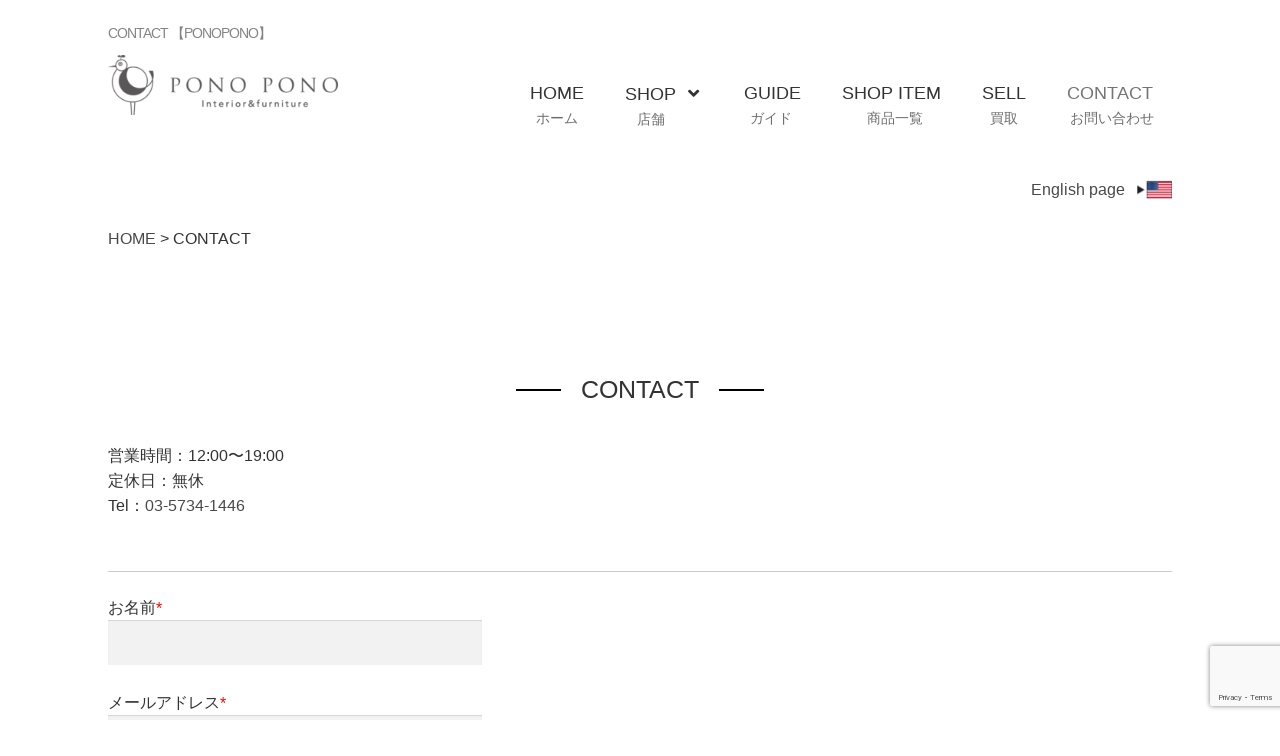

--- FILE ---
content_type: text/html; charset=UTF-8
request_url: https://www.ponopono-st.com/contact/?product-name=%E3%82%A2%E3%83%92%E3%83%AB+%E3%83%B4%E3%82%A3%E3%83%B3%E3%83%86%E3%83%BC%E3%82%B8+%E3%82%B9%E3%82%BF%E3%83%B3%E3%83%89%E3%83%A9%E3%83%B3%E3%83%97
body_size: 16386
content:
<!doctype html>
<html dir="ltr" lang="ja" prefix="og: https://ogp.me/ns#">
<head>
<!-- Google Tag Manager -->
<script>(function(w,d,s,l,i){w[l]=w[l]||[];w[l].push({'gtm.start':
new Date().getTime(),event:'gtm.js'});var f=d.getElementsByTagName(s)[0],
j=d.createElement(s),dl=l!='dataLayer'?'&l='+l:'';j.async=true;j.src=
'https://www.googletagmanager.com/gtm.js?id='+i+dl;f.parentNode.insertBefore(j,f);
})(window,document,'script','dataLayer','GTM-NQ35D7GL');</script>
<!-- End Google Tag Manager -->
<meta charset="UTF-8">
<meta name="viewport" content="width=device-width, initial-scale=1">
<link rel="profile" href="http://gmpg.org/xfn/11">
<link rel="pingback" href="https://www.ponopono-st.com/xmlrpc.php">
<link rel="alternate" hreflang="ja" href="https://www.ponopono-st.com/">
<link rel="alternate" hreflang="en" href="https://www.ponopono-st.com/secondhand-store/">

<title>CONTACT 【PONOPONO】</title>

		<!-- All in One SEO 4.9.3 - aioseo.com -->
	<meta name="description" content="PONOPONOお問い合わせフォーム" />
	<meta name="robots" content="max-image-preview:large" />
	<link rel="canonical" href="https://www.ponopono-st.com/contact/" />
	<meta name="generator" content="All in One SEO (AIOSEO) 4.9.3" />
		<meta property="og:locale" content="ja_JP" />
		<meta property="og:site_name" content="【PONOPONO】 -" />
		<meta property="og:type" content="article" />
		<meta property="og:title" content="CONTACT 【PONOPONO】" />
		<meta property="og:description" content="PONOPONOお問い合わせフォーム" />
		<meta property="og:url" content="https://www.ponopono-st.com/contact/" />
		<meta property="og:image" content="https://www.ponopono-st.com/wp-content/uploads/2024/01/x-c.jpg?v=1704618340" />
		<meta property="og:image:secure_url" content="https://www.ponopono-st.com/wp-content/uploads/2024/01/x-c.jpg?v=1704618340" />
		<meta property="article:published_time" content="2023-05-31T10:43:11+00:00" />
		<meta property="article:modified_time" content="2024-01-06T07:55:42+00:00" />
		<meta name="twitter:card" content="summary_large_image" />
		<meta name="twitter:site" content="@ponopono_online" />
		<meta name="twitter:title" content="CONTACT 【PONOPONO】" />
		<meta name="twitter:description" content="PONOPONOお問い合わせフォーム" />
		<meta name="twitter:creator" content="@ponopono_online" />
		<meta name="twitter:image" content="https://www.ponopono-st.com/wp-content/uploads/2023/06/ponopono-top-sp-bn-cl-t2.jpg?v=1704613827" />
		<script type="application/ld+json" class="aioseo-schema">
			{"@context":"https:\/\/schema.org","@graph":[{"@type":"BreadcrumbList","@id":"https:\/\/www.ponopono-st.com\/contact\/#breadcrumblist","itemListElement":[{"@type":"ListItem","@id":"https:\/\/www.ponopono-st.com#listItem","position":1,"name":"\u30db\u30fc\u30e0","item":"https:\/\/www.ponopono-st.com","nextItem":{"@type":"ListItem","@id":"https:\/\/www.ponopono-st.com\/contact\/#listItem","name":"CONTACT"}},{"@type":"ListItem","@id":"https:\/\/www.ponopono-st.com\/contact\/#listItem","position":2,"name":"CONTACT","previousItem":{"@type":"ListItem","@id":"https:\/\/www.ponopono-st.com#listItem","name":"\u30db\u30fc\u30e0"}}]},{"@type":"Organization","@id":"https:\/\/www.ponopono-st.com\/#organization","name":"\u4e2d\u53e4\u5bb6\u5177\u30fb\u30a4\u30f3\u30c6\u30ea\u30a2\u306e\u8ca9\u58f2\u3010PONOPONO\u3011","url":"https:\/\/www.ponopono-st.com\/","logo":{"@type":"ImageObject","url":"https:\/\/www.ponopono-st.com\/wp-content\/uploads\/2023\/05\/logo-y.png?v=1769225443","@id":"https:\/\/www.ponopono-st.com\/contact\/#organizationLogo","width":850,"height":224},"image":{"@id":"https:\/\/www.ponopono-st.com\/contact\/#organizationLogo"},"sameAs":["https:\/\/twitter.com\/ponopono_online","https:\/\/www.instagram.com\/ponopono_online\/"]},{"@type":"WebPage","@id":"https:\/\/www.ponopono-st.com\/contact\/#webpage","url":"https:\/\/www.ponopono-st.com\/contact\/","name":"CONTACT \u3010PONOPONO\u3011","description":"PONOPONO\u304a\u554f\u3044\u5408\u308f\u305b\u30d5\u30a9\u30fc\u30e0","inLanguage":"ja","isPartOf":{"@id":"https:\/\/www.ponopono-st.com\/#website"},"breadcrumb":{"@id":"https:\/\/www.ponopono-st.com\/contact\/#breadcrumblist"},"datePublished":"2023-05-31T19:43:11+09:00","dateModified":"2024-01-06T16:55:42+09:00"},{"@type":"WebSite","@id":"https:\/\/www.ponopono-st.com\/#website","url":"https:\/\/www.ponopono-st.com\/","name":"\u3010PONOPONO\u3011","inLanguage":"ja","publisher":{"@id":"https:\/\/www.ponopono-st.com\/#organization"}}]}
		</script>
		<!-- All in One SEO -->

<link rel='dns-prefetch' href='//fonts.googleapis.com' />
<link rel="alternate" type="application/rss+xml" title="【PONOPONO】 &raquo; フィード" href="https://www.ponopono-st.com/feed/" />
<link rel="alternate" type="application/rss+xml" title="【PONOPONO】 &raquo; コメントフィード" href="https://www.ponopono-st.com/comments/feed/" />
<link rel="alternate" title="oEmbed (JSON)" type="application/json+oembed" href="https://www.ponopono-st.com/wp-json/oembed/1.0/embed?url=https%3A%2F%2Fwww.ponopono-st.com%2Fcontact%2F" />
<link rel="alternate" title="oEmbed (XML)" type="text/xml+oembed" href="https://www.ponopono-st.com/wp-json/oembed/1.0/embed?url=https%3A%2F%2Fwww.ponopono-st.com%2Fcontact%2F&#038;format=xml" />
<style id='wp-img-auto-sizes-contain-inline-css'>
img:is([sizes=auto i],[sizes^="auto," i]){contain-intrinsic-size:3000px 1500px}
/*# sourceURL=wp-img-auto-sizes-contain-inline-css */
</style>
<style id='wp-emoji-styles-inline-css'>

	img.wp-smiley, img.emoji {
		display: inline !important;
		border: none !important;
		box-shadow: none !important;
		height: 1em !important;
		width: 1em !important;
		margin: 0 0.07em !important;
		vertical-align: -0.1em !important;
		background: none !important;
		padding: 0 !important;
	}
/*# sourceURL=wp-emoji-styles-inline-css */
</style>
<style id='wp-block-library-inline-css'>
:root{--wp-block-synced-color:#7a00df;--wp-block-synced-color--rgb:122,0,223;--wp-bound-block-color:var(--wp-block-synced-color);--wp-editor-canvas-background:#ddd;--wp-admin-theme-color:#007cba;--wp-admin-theme-color--rgb:0,124,186;--wp-admin-theme-color-darker-10:#006ba1;--wp-admin-theme-color-darker-10--rgb:0,107,160.5;--wp-admin-theme-color-darker-20:#005a87;--wp-admin-theme-color-darker-20--rgb:0,90,135;--wp-admin-border-width-focus:2px}@media (min-resolution:192dpi){:root{--wp-admin-border-width-focus:1.5px}}.wp-element-button{cursor:pointer}:root .has-very-light-gray-background-color{background-color:#eee}:root .has-very-dark-gray-background-color{background-color:#313131}:root .has-very-light-gray-color{color:#eee}:root .has-very-dark-gray-color{color:#313131}:root .has-vivid-green-cyan-to-vivid-cyan-blue-gradient-background{background:linear-gradient(135deg,#00d084,#0693e3)}:root .has-purple-crush-gradient-background{background:linear-gradient(135deg,#34e2e4,#4721fb 50%,#ab1dfe)}:root .has-hazy-dawn-gradient-background{background:linear-gradient(135deg,#faaca8,#dad0ec)}:root .has-subdued-olive-gradient-background{background:linear-gradient(135deg,#fafae1,#67a671)}:root .has-atomic-cream-gradient-background{background:linear-gradient(135deg,#fdd79a,#004a59)}:root .has-nightshade-gradient-background{background:linear-gradient(135deg,#330968,#31cdcf)}:root .has-midnight-gradient-background{background:linear-gradient(135deg,#020381,#2874fc)}:root{--wp--preset--font-size--normal:16px;--wp--preset--font-size--huge:42px}.has-regular-font-size{font-size:1em}.has-larger-font-size{font-size:2.625em}.has-normal-font-size{font-size:var(--wp--preset--font-size--normal)}.has-huge-font-size{font-size:var(--wp--preset--font-size--huge)}.has-text-align-center{text-align:center}.has-text-align-left{text-align:left}.has-text-align-right{text-align:right}.has-fit-text{white-space:nowrap!important}#end-resizable-editor-section{display:none}.aligncenter{clear:both}.items-justified-left{justify-content:flex-start}.items-justified-center{justify-content:center}.items-justified-right{justify-content:flex-end}.items-justified-space-between{justify-content:space-between}.screen-reader-text{border:0;clip-path:inset(50%);height:1px;margin:-1px;overflow:hidden;padding:0;position:absolute;width:1px;word-wrap:normal!important}.screen-reader-text:focus{background-color:#ddd;clip-path:none;color:#444;display:block;font-size:1em;height:auto;left:5px;line-height:normal;padding:15px 23px 14px;text-decoration:none;top:5px;width:auto;z-index:100000}html :where(.has-border-color){border-style:solid}html :where([style*=border-top-color]){border-top-style:solid}html :where([style*=border-right-color]){border-right-style:solid}html :where([style*=border-bottom-color]){border-bottom-style:solid}html :where([style*=border-left-color]){border-left-style:solid}html :where([style*=border-width]){border-style:solid}html :where([style*=border-top-width]){border-top-style:solid}html :where([style*=border-right-width]){border-right-style:solid}html :where([style*=border-bottom-width]){border-bottom-style:solid}html :where([style*=border-left-width]){border-left-style:solid}html :where(img[class*=wp-image-]){height:auto;max-width:100%}:where(figure){margin:0 0 1em}html :where(.is-position-sticky){--wp-admin--admin-bar--position-offset:var(--wp-admin--admin-bar--height,0px)}@media screen and (max-width:600px){html :where(.is-position-sticky){--wp-admin--admin-bar--position-offset:0px}}

/*# sourceURL=wp-block-library-inline-css */
</style><style id='wp-block-separator-inline-css'>
@charset "UTF-8";.wp-block-separator{border:none;border-top:2px solid}:root :where(.wp-block-separator.is-style-dots){height:auto;line-height:1;text-align:center}:root :where(.wp-block-separator.is-style-dots):before{color:currentColor;content:"···";font-family:serif;font-size:1.5em;letter-spacing:2em;padding-left:2em}.wp-block-separator.is-style-dots{background:none!important;border:none!important}
/*# sourceURL=https://www.ponopono-st.com/wp-includes/blocks/separator/style.min.css */
</style>
<style id='wp-block-separator-theme-inline-css'>
.wp-block-separator.has-css-opacity{opacity:.4}.wp-block-separator{border:none;border-bottom:2px solid;margin-left:auto;margin-right:auto}.wp-block-separator.has-alpha-channel-opacity{opacity:1}.wp-block-separator:not(.is-style-wide):not(.is-style-dots){width:100px}.wp-block-separator.has-background:not(.is-style-dots){border-bottom:none;height:1px}.wp-block-separator.has-background:not(.is-style-wide):not(.is-style-dots){height:2px}
/*# sourceURL=https://www.ponopono-st.com/wp-includes/blocks/separator/theme.min.css */
</style>
<style id='wp-block-spacer-inline-css'>
.wp-block-spacer{clear:both}
/*# sourceURL=https://www.ponopono-st.com/wp-includes/blocks/spacer/style.min.css */
</style>
<style id='global-styles-inline-css'>
:root{--wp--preset--aspect-ratio--square: 1;--wp--preset--aspect-ratio--4-3: 4/3;--wp--preset--aspect-ratio--3-4: 3/4;--wp--preset--aspect-ratio--3-2: 3/2;--wp--preset--aspect-ratio--2-3: 2/3;--wp--preset--aspect-ratio--16-9: 16/9;--wp--preset--aspect-ratio--9-16: 9/16;--wp--preset--color--black: #000000;--wp--preset--color--cyan-bluish-gray: #abb8c3;--wp--preset--color--white: #ffffff;--wp--preset--color--pale-pink: #f78da7;--wp--preset--color--vivid-red: #cf2e2e;--wp--preset--color--luminous-vivid-orange: #ff6900;--wp--preset--color--luminous-vivid-amber: #fcb900;--wp--preset--color--light-green-cyan: #7bdcb5;--wp--preset--color--vivid-green-cyan: #00d084;--wp--preset--color--pale-cyan-blue: #8ed1fc;--wp--preset--color--vivid-cyan-blue: #0693e3;--wp--preset--color--vivid-purple: #9b51e0;--wp--preset--gradient--vivid-cyan-blue-to-vivid-purple: linear-gradient(135deg,rgb(6,147,227) 0%,rgb(155,81,224) 100%);--wp--preset--gradient--light-green-cyan-to-vivid-green-cyan: linear-gradient(135deg,rgb(122,220,180) 0%,rgb(0,208,130) 100%);--wp--preset--gradient--luminous-vivid-amber-to-luminous-vivid-orange: linear-gradient(135deg,rgb(252,185,0) 0%,rgb(255,105,0) 100%);--wp--preset--gradient--luminous-vivid-orange-to-vivid-red: linear-gradient(135deg,rgb(255,105,0) 0%,rgb(207,46,46) 100%);--wp--preset--gradient--very-light-gray-to-cyan-bluish-gray: linear-gradient(135deg,rgb(238,238,238) 0%,rgb(169,184,195) 100%);--wp--preset--gradient--cool-to-warm-spectrum: linear-gradient(135deg,rgb(74,234,220) 0%,rgb(151,120,209) 20%,rgb(207,42,186) 40%,rgb(238,44,130) 60%,rgb(251,105,98) 80%,rgb(254,248,76) 100%);--wp--preset--gradient--blush-light-purple: linear-gradient(135deg,rgb(255,206,236) 0%,rgb(152,150,240) 100%);--wp--preset--gradient--blush-bordeaux: linear-gradient(135deg,rgb(254,205,165) 0%,rgb(254,45,45) 50%,rgb(107,0,62) 100%);--wp--preset--gradient--luminous-dusk: linear-gradient(135deg,rgb(255,203,112) 0%,rgb(199,81,192) 50%,rgb(65,88,208) 100%);--wp--preset--gradient--pale-ocean: linear-gradient(135deg,rgb(255,245,203) 0%,rgb(182,227,212) 50%,rgb(51,167,181) 100%);--wp--preset--gradient--electric-grass: linear-gradient(135deg,rgb(202,248,128) 0%,rgb(113,206,126) 100%);--wp--preset--gradient--midnight: linear-gradient(135deg,rgb(2,3,129) 0%,rgb(40,116,252) 100%);--wp--preset--font-size--small: 14px;--wp--preset--font-size--medium: 23px;--wp--preset--font-size--large: 26px;--wp--preset--font-size--x-large: 42px;--wp--preset--font-size--normal: 16px;--wp--preset--font-size--huge: 37px;--wp--preset--spacing--20: 0.44rem;--wp--preset--spacing--30: 0.67rem;--wp--preset--spacing--40: 1rem;--wp--preset--spacing--50: 1.5rem;--wp--preset--spacing--60: 2.25rem;--wp--preset--spacing--70: 3.38rem;--wp--preset--spacing--80: 5.06rem;--wp--preset--shadow--natural: 6px 6px 9px rgba(0, 0, 0, 0.2);--wp--preset--shadow--deep: 12px 12px 50px rgba(0, 0, 0, 0.4);--wp--preset--shadow--sharp: 6px 6px 0px rgba(0, 0, 0, 0.2);--wp--preset--shadow--outlined: 6px 6px 0px -3px rgb(255, 255, 255), 6px 6px rgb(0, 0, 0);--wp--preset--shadow--crisp: 6px 6px 0px rgb(0, 0, 0);}:where(.is-layout-flex){gap: 0.5em;}:where(.is-layout-grid){gap: 0.5em;}body .is-layout-flex{display: flex;}.is-layout-flex{flex-wrap: wrap;align-items: center;}.is-layout-flex > :is(*, div){margin: 0;}body .is-layout-grid{display: grid;}.is-layout-grid > :is(*, div){margin: 0;}:where(.wp-block-columns.is-layout-flex){gap: 2em;}:where(.wp-block-columns.is-layout-grid){gap: 2em;}:where(.wp-block-post-template.is-layout-flex){gap: 1.25em;}:where(.wp-block-post-template.is-layout-grid){gap: 1.25em;}.has-black-color{color: var(--wp--preset--color--black) !important;}.has-cyan-bluish-gray-color{color: var(--wp--preset--color--cyan-bluish-gray) !important;}.has-white-color{color: var(--wp--preset--color--white) !important;}.has-pale-pink-color{color: var(--wp--preset--color--pale-pink) !important;}.has-vivid-red-color{color: var(--wp--preset--color--vivid-red) !important;}.has-luminous-vivid-orange-color{color: var(--wp--preset--color--luminous-vivid-orange) !important;}.has-luminous-vivid-amber-color{color: var(--wp--preset--color--luminous-vivid-amber) !important;}.has-light-green-cyan-color{color: var(--wp--preset--color--light-green-cyan) !important;}.has-vivid-green-cyan-color{color: var(--wp--preset--color--vivid-green-cyan) !important;}.has-pale-cyan-blue-color{color: var(--wp--preset--color--pale-cyan-blue) !important;}.has-vivid-cyan-blue-color{color: var(--wp--preset--color--vivid-cyan-blue) !important;}.has-vivid-purple-color{color: var(--wp--preset--color--vivid-purple) !important;}.has-black-background-color{background-color: var(--wp--preset--color--black) !important;}.has-cyan-bluish-gray-background-color{background-color: var(--wp--preset--color--cyan-bluish-gray) !important;}.has-white-background-color{background-color: var(--wp--preset--color--white) !important;}.has-pale-pink-background-color{background-color: var(--wp--preset--color--pale-pink) !important;}.has-vivid-red-background-color{background-color: var(--wp--preset--color--vivid-red) !important;}.has-luminous-vivid-orange-background-color{background-color: var(--wp--preset--color--luminous-vivid-orange) !important;}.has-luminous-vivid-amber-background-color{background-color: var(--wp--preset--color--luminous-vivid-amber) !important;}.has-light-green-cyan-background-color{background-color: var(--wp--preset--color--light-green-cyan) !important;}.has-vivid-green-cyan-background-color{background-color: var(--wp--preset--color--vivid-green-cyan) !important;}.has-pale-cyan-blue-background-color{background-color: var(--wp--preset--color--pale-cyan-blue) !important;}.has-vivid-cyan-blue-background-color{background-color: var(--wp--preset--color--vivid-cyan-blue) !important;}.has-vivid-purple-background-color{background-color: var(--wp--preset--color--vivid-purple) !important;}.has-black-border-color{border-color: var(--wp--preset--color--black) !important;}.has-cyan-bluish-gray-border-color{border-color: var(--wp--preset--color--cyan-bluish-gray) !important;}.has-white-border-color{border-color: var(--wp--preset--color--white) !important;}.has-pale-pink-border-color{border-color: var(--wp--preset--color--pale-pink) !important;}.has-vivid-red-border-color{border-color: var(--wp--preset--color--vivid-red) !important;}.has-luminous-vivid-orange-border-color{border-color: var(--wp--preset--color--luminous-vivid-orange) !important;}.has-luminous-vivid-amber-border-color{border-color: var(--wp--preset--color--luminous-vivid-amber) !important;}.has-light-green-cyan-border-color{border-color: var(--wp--preset--color--light-green-cyan) !important;}.has-vivid-green-cyan-border-color{border-color: var(--wp--preset--color--vivid-green-cyan) !important;}.has-pale-cyan-blue-border-color{border-color: var(--wp--preset--color--pale-cyan-blue) !important;}.has-vivid-cyan-blue-border-color{border-color: var(--wp--preset--color--vivid-cyan-blue) !important;}.has-vivid-purple-border-color{border-color: var(--wp--preset--color--vivid-purple) !important;}.has-vivid-cyan-blue-to-vivid-purple-gradient-background{background: var(--wp--preset--gradient--vivid-cyan-blue-to-vivid-purple) !important;}.has-light-green-cyan-to-vivid-green-cyan-gradient-background{background: var(--wp--preset--gradient--light-green-cyan-to-vivid-green-cyan) !important;}.has-luminous-vivid-amber-to-luminous-vivid-orange-gradient-background{background: var(--wp--preset--gradient--luminous-vivid-amber-to-luminous-vivid-orange) !important;}.has-luminous-vivid-orange-to-vivid-red-gradient-background{background: var(--wp--preset--gradient--luminous-vivid-orange-to-vivid-red) !important;}.has-very-light-gray-to-cyan-bluish-gray-gradient-background{background: var(--wp--preset--gradient--very-light-gray-to-cyan-bluish-gray) !important;}.has-cool-to-warm-spectrum-gradient-background{background: var(--wp--preset--gradient--cool-to-warm-spectrum) !important;}.has-blush-light-purple-gradient-background{background: var(--wp--preset--gradient--blush-light-purple) !important;}.has-blush-bordeaux-gradient-background{background: var(--wp--preset--gradient--blush-bordeaux) !important;}.has-luminous-dusk-gradient-background{background: var(--wp--preset--gradient--luminous-dusk) !important;}.has-pale-ocean-gradient-background{background: var(--wp--preset--gradient--pale-ocean) !important;}.has-electric-grass-gradient-background{background: var(--wp--preset--gradient--electric-grass) !important;}.has-midnight-gradient-background{background: var(--wp--preset--gradient--midnight) !important;}.has-small-font-size{font-size: var(--wp--preset--font-size--small) !important;}.has-medium-font-size{font-size: var(--wp--preset--font-size--medium) !important;}.has-large-font-size{font-size: var(--wp--preset--font-size--large) !important;}.has-x-large-font-size{font-size: var(--wp--preset--font-size--x-large) !important;}
/*# sourceURL=global-styles-inline-css */
</style>

<style id='classic-theme-styles-inline-css'>
/*! This file is auto-generated */
.wp-block-button__link{color:#fff;background-color:#32373c;border-radius:9999px;box-shadow:none;text-decoration:none;padding:calc(.667em + 2px) calc(1.333em + 2px);font-size:1.125em}.wp-block-file__button{background:#32373c;color:#fff;text-decoration:none}
/*# sourceURL=/wp-includes/css/classic-themes.min.css */
</style>
<link rel='stylesheet' id='storefront-gutenberg-blocks-css' href='https://www.ponopono-st.com/wp-content/themes/storefront/assets/css/base/gutenberg-blocks.css?ver=4.5.4' media='all' />
<style id='storefront-gutenberg-blocks-inline-css'>

				.wp-block-button__link:not(.has-text-color) {
					color: #333333;
				}

				.wp-block-button__link:not(.has-text-color):hover,
				.wp-block-button__link:not(.has-text-color):focus,
				.wp-block-button__link:not(.has-text-color):active {
					color: #333333;
				}

				.wp-block-button__link:not(.has-background) {
					background-color: #eeeeee;
				}

				.wp-block-button__link:not(.has-background):hover,
				.wp-block-button__link:not(.has-background):focus,
				.wp-block-button__link:not(.has-background):active {
					border-color: #d5d5d5;
					background-color: #d5d5d5;
				}

				.wc-block-grid__products .wc-block-grid__product .wp-block-button__link {
					background-color: #eeeeee;
					border-color: #eeeeee;
					color: #333333;
				}

				.wp-block-quote footer,
				.wp-block-quote cite,
				.wp-block-quote__citation {
					color: #6d6d6d;
				}

				.wp-block-pullquote cite,
				.wp-block-pullquote footer,
				.wp-block-pullquote__citation {
					color: #6d6d6d;
				}

				.wp-block-image figcaption {
					color: #6d6d6d;
				}

				.wp-block-separator.is-style-dots::before {
					color: #333333;
				}

				.wp-block-file a.wp-block-file__button {
					color: #333333;
					background-color: #eeeeee;
					border-color: #eeeeee;
				}

				.wp-block-file a.wp-block-file__button:hover,
				.wp-block-file a.wp-block-file__button:focus,
				.wp-block-file a.wp-block-file__button:active {
					color: #333333;
					background-color: #d5d5d5;
				}

				.wp-block-code,
				.wp-block-preformatted pre {
					color: #6d6d6d;
				}

				.wp-block-table:not( .has-background ):not( .is-style-stripes ) tbody tr:nth-child(2n) td {
					background-color: #fdfdfd;
				}

				.wp-block-cover .wp-block-cover__inner-container h1:not(.has-text-color),
				.wp-block-cover .wp-block-cover__inner-container h2:not(.has-text-color),
				.wp-block-cover .wp-block-cover__inner-container h3:not(.has-text-color),
				.wp-block-cover .wp-block-cover__inner-container h4:not(.has-text-color),
				.wp-block-cover .wp-block-cover__inner-container h5:not(.has-text-color),
				.wp-block-cover .wp-block-cover__inner-container h6:not(.has-text-color) {
					color: #000000;
				}

				.wc-block-components-price-slider__range-input-progress,
				.rtl .wc-block-components-price-slider__range-input-progress {
					--range-color: #494949;
				}

				/* Target only IE11 */
				@media all and (-ms-high-contrast: none), (-ms-high-contrast: active) {
					.wc-block-components-price-slider__range-input-progress {
						background: #494949;
					}
				}

				.wc-block-components-button:not(.is-link) {
					background-color: #333333;
					color: #ffffff;
				}

				.wc-block-components-button:not(.is-link):hover,
				.wc-block-components-button:not(.is-link):focus,
				.wc-block-components-button:not(.is-link):active {
					background-color: #1a1a1a;
					color: #ffffff;
				}

				.wc-block-components-button:not(.is-link):disabled {
					background-color: #333333;
					color: #ffffff;
				}

				.wc-block-cart__submit-container {
					background-color: #ffffff;
				}

				.wc-block-cart__submit-container::before {
					color: rgba(220,220,220,0.5);
				}

				.wc-block-components-order-summary-item__quantity {
					background-color: #ffffff;
					border-color: #6d6d6d;
					box-shadow: 0 0 0 2px #ffffff;
					color: #6d6d6d;
				}
			
/*# sourceURL=storefront-gutenberg-blocks-inline-css */
</style>
<link rel='stylesheet' id='contact-form-7-css' href='https://www.ponopono-st.com/wp-content/plugins/contact-form-7/includes/css/styles.css?ver=6.1.4' media='all' />
<link rel='stylesheet' id='storefront-style-css' href='https://www.ponopono-st.com/wp-content/themes/storefront/style.css?ver=6.9' media='all' />
<style id='storefront-style-inline-css'>

			.main-navigation ul li a,
			.site-title a,
			ul.menu li a,
			.site-branding h1 a,
			button.menu-toggle,
			button.menu-toggle:hover,
			.handheld-navigation .dropdown-toggle {
				color: #333333;
			}

			button.menu-toggle,
			button.menu-toggle:hover {
				border-color: #333333;
			}

			.main-navigation ul li a:hover,
			.main-navigation ul li:hover > a,
			.site-title a:hover,
			.site-header ul.menu li.current-menu-item > a {
				color: #747474;
			}

			table:not( .has-background ) th {
				background-color: #f8f8f8;
			}

			table:not( .has-background ) tbody td {
				background-color: #fdfdfd;
			}

			table:not( .has-background ) tbody tr:nth-child(2n) td,
			fieldset,
			fieldset legend {
				background-color: #fbfbfb;
			}

			.site-header,
			.secondary-navigation ul ul,
			.main-navigation ul.menu > li.menu-item-has-children:after,
			.secondary-navigation ul.menu ul,
			.storefront-handheld-footer-bar,
			.storefront-handheld-footer-bar ul li > a,
			.storefront-handheld-footer-bar ul li.search .site-search,
			button.menu-toggle,
			button.menu-toggle:hover {
				background-color: #ffffff;
			}

			p.site-description,
			.site-header,
			.storefront-handheld-footer-bar {
				color: #404040;
			}

			button.menu-toggle:after,
			button.menu-toggle:before,
			button.menu-toggle span:before {
				background-color: #333333;
			}

			h1, h2, h3, h4, h5, h6, .wc-block-grid__product-title {
				color: #333333;
			}

			.widget h1 {
				border-bottom-color: #333333;
			}

			body,
			.secondary-navigation a {
				color: #6d6d6d;
			}

			.widget-area .widget a,
			.hentry .entry-header .posted-on a,
			.hentry .entry-header .post-author a,
			.hentry .entry-header .post-comments a,
			.hentry .entry-header .byline a {
				color: #727272;
			}

			a {
				color: #494949;
			}

			a:focus,
			button:focus,
			.button.alt:focus,
			input:focus,
			textarea:focus,
			input[type="button"]:focus,
			input[type="reset"]:focus,
			input[type="submit"]:focus,
			input[type="email"]:focus,
			input[type="tel"]:focus,
			input[type="url"]:focus,
			input[type="password"]:focus,
			input[type="search"]:focus {
				outline-color: #494949;
			}

			button, input[type="button"], input[type="reset"], input[type="submit"], .button, .widget a.button {
				background-color: #eeeeee;
				border-color: #eeeeee;
				color: #333333;
			}

			button:hover, input[type="button"]:hover, input[type="reset"]:hover, input[type="submit"]:hover, .button:hover, .widget a.button:hover {
				background-color: #d5d5d5;
				border-color: #d5d5d5;
				color: #333333;
			}

			button.alt, input[type="button"].alt, input[type="reset"].alt, input[type="submit"].alt, .button.alt, .widget-area .widget a.button.alt {
				background-color: #333333;
				border-color: #333333;
				color: #ffffff;
			}

			button.alt:hover, input[type="button"].alt:hover, input[type="reset"].alt:hover, input[type="submit"].alt:hover, .button.alt:hover, .widget-area .widget a.button.alt:hover {
				background-color: #1a1a1a;
				border-color: #1a1a1a;
				color: #ffffff;
			}

			.pagination .page-numbers li .page-numbers.current {
				background-color: #e6e6e6;
				color: #636363;
			}

			#comments .comment-list .comment-content .comment-text {
				background-color: #f8f8f8;
			}

			.site-footer {
				background-color: #f0f0f0;
				color: #6d6d6d;
			}

			.site-footer a:not(.button):not(.components-button) {
				color: #333333;
			}

			.site-footer .storefront-handheld-footer-bar a:not(.button):not(.components-button) {
				color: #333333;
			}

			.site-footer h1, .site-footer h2, .site-footer h3, .site-footer h4, .site-footer h5, .site-footer h6, .site-footer .widget .widget-title, .site-footer .widget .widgettitle {
				color: #333333;
			}

			.page-template-template-homepage.has-post-thumbnail .type-page.has-post-thumbnail .entry-title {
				color: #000000;
			}

			.page-template-template-homepage.has-post-thumbnail .type-page.has-post-thumbnail .entry-content {
				color: #000000;
			}

			@media screen and ( min-width: 768px ) {
				.secondary-navigation ul.menu a:hover {
					color: #595959;
				}

				.secondary-navigation ul.menu a {
					color: #404040;
				}

				.main-navigation ul.menu ul.sub-menu,
				.main-navigation ul.nav-menu ul.children {
					background-color: #f0f0f0;
				}

				.site-header {
					border-bottom-color: #f0f0f0;
				}
			}
/*# sourceURL=storefront-style-inline-css */
</style>
<link rel='stylesheet' id='child-style-css' href='https://www.ponopono-st.com/wp-content/themes/ponopono/style.css?ver=20250731160507' media='all' />
<link rel='stylesheet' id='storefront-icons-css' href='https://www.ponopono-st.com/wp-content/themes/storefront/assets/css/base/icons.css?ver=4.5.4' media='all' />
<link rel='stylesheet' id='storefront-fonts-css' href='https://fonts.googleapis.com/css?family=Source+Sans+Pro%3A400%2C300%2C300italic%2C400italic%2C600%2C700%2C900&#038;subset=latin%2Clatin-ext&#038;ver=4.5.4' media='all' />
<link rel='stylesheet' id='storefront-child-style-css' href='https://www.ponopono-st.com/wp-content/themes/ponopono/style.css?ver=6.9' media='all' />
<link rel="https://api.w.org/" href="https://www.ponopono-st.com/wp-json/" /><link rel="alternate" title="JSON" type="application/json" href="https://www.ponopono-st.com/wp-json/wp/v2/pages/157" /><link rel='shortlink' href='https://www.ponopono-st.com/?p=157' />
<script type="application/ld+json">{"@context":"https:\/\/schema.org","@type":"BreadcrumbList","itemListElement":[{"@type":"ListItem","position":1,"item":{"@id":"https:\/\/www.ponopono-st.com","name":"HOME"}},{"@type":"ListItem","position":2,"item":{"@id":"https:\/\/www.ponopono-st.com\/contact\/","name":"CONTACT"}}]}</script><noscript><style>.lazyload[data-src]{display:none !important;}</style></noscript><style>.lazyload{background-image:none !important;}.lazyload:before{background-image:none !important;}</style><link rel="icon" href="https://www.ponopono-st.com/wp-content/uploads/2023/05/cropped-icon-32x32.jpg" sizes="32x32" />
<link rel="icon" href="https://www.ponopono-st.com/wp-content/uploads/2023/05/cropped-icon-192x192.jpg" sizes="192x192" />
<link rel="apple-touch-icon" href="https://www.ponopono-st.com/wp-content/uploads/2023/05/cropped-icon-180x180.jpg" />
<meta name="msapplication-TileImage" content="https://www.ponopono-st.com/wp-content/uploads/2023/05/cropped-icon-270x270.jpg" />
		<style id="wp-custom-css">
			/* サブメニューの出る位置 */

.main-navigation ul.sub-menu {
  top: 80%; /* デフォルトだと100%や110%になっていることが多い */
  /* もしくは */
  margin-top: -45px; /* マイナスで上に上がる。値は調整 */
  min-width: 280px !important;
  width: max-content !important;
  max-width: 280vw !important;
}

 /* リンク部分背景の調整 */
.main-navigation ul.sub-menu li {
  width: 100% !important;
}
.main-navigation ul.sub-menu li a {
  display: block !important;
  width: 100% !important;
}




/* サブメニューの折り返し位置フリー設定 */
.main-navigation ul.sub-menu li {
  white-space: nowrap;
}


@media (max-width: 767px) {
  .handheld-navigation ul.menu li#menu-item-4945 > button::after {
    margin-left: 2.5em; /* 好みで調整 */
  }
}


/* サブメニュー矢印アイコン調整 */
@media (min-width: 768px) {
  /* SHOP（menu-item-4945）だけ矢印位置調整 */
  #menu-item-4945 > a:after {
    margin-top: -5.5em;    /* ←必要なだけ上下調整 */
    margin-left: 3.5em;    /* ←右へずらす。1em〜好みで */
    vertical-align: middle; /* baselineも可 */
    /* 他に必要ならここに追加 */
  }
}


/* サブメニューあり調整 */
#menu-item-4945 > a,
#menu-item-4945 > button.dropdown-toggle,
#menu-item-4945 > span.dropdown-toggle {
  display: inline-block;
  vertical-align: middle;
  margin: 0 4px 0 0; /* 好みで間隔調整 */
}

/* サブメニューありSHOPの日本語ラベルだけ位置微調整 */
#menu-item-4945 .menu-item-attribute {
  margin-left: 12px;   /* ここだけ数値で微調整。例：0～15pxくらいで好み */
  margin-top: 2px;
  font-size: 14px;
  color: #6d6d6d;
}

/* グローバルナビの日本語表記（全体） */
.main-navigation .menu-item-attribute {
  display: block;
  position: static !important;
  top: auto !important;
  font-size: 14px;
  color: #6d6d6d;
  margin-top: 2px;
  line-height: 1.2;
}

/* グローバルナビの日本語表記（個別調整） */
#menu-item-95 .menu-item-attribute {
	margin-left: 6px; 
}

#menu-item-484 .menu-item-attribute {
	margin-left: 6px; 
}

#menu-item-1228 .menu-item-attribute {
	margin-left: 25px; 
}

#menu-item-2638 .menu-item-attribute {
	margin-left: 8px; 
}

#menu-item-159 .menu-item-attribute {
	margin-left: 3px; 
}



body {font-family: "Hiragino Kaku Gothic Pro","ヒラギノ角ゴ Pro W3","メイリオ",Meiryo,"ＭＳ Ｐゴシック",Helvetica,Arial,Verdana,sans-serif;}


.ct-heading {font-size: 2.2em;
margin-bottom:5px;
}

@media (max-width: 768px){
.ct-heading {
font-size: 1.9em;
}
}

.cst-1 {
    position: relative;
    left: 0px;
    bottom: 68px;
    font-size: 14px;
    color: #848484;
    font-weight: normal;
    margin: 0;
}

/* スマートフォン用のスタイル */
@media (max-width: 768px) {
    .cst-1 {
        display: inline-block;
        font-size: 13px;
        color: #848484;
        font-weight: normal;
        margin: 0;
        padding: 0;
        position: relative;
        top: -90px;
    }
}

@media (max-width: 768px) {
.site-header .site-logo-anchor img,
.site-header .site-logo-link img,
.site-header .custom-logo-link img {
    width: 105%;
    max-width: 210px;
	margin: 50px 0 0 0/* ロゴを下に10px下げる */
    }
	
button.menu-toggle {
    margin: -4.7em 0.1em 0em 0em;
}
}




/* カテゴリーボックス */
.up-product-cat {
  display:  flex !important;
  flex-wrap: wrap; 
	margin:20px 0;
}

.up-product-cat li {border: 2px solid #333333;
    border-radius: 4px;
    padding: 4px;
    margin: 5px 10px;
    width: 90px;
    height: 40px;
    display: flex;
    align-items: center;
    justify-content: center;
    overflow: hidden;
	font-size:95%;
    font-weight: bold;
    background-color: #fff;
}

li.boxsize-2{
text-align: center;
font-size:19px;
}

.cat-title {
  position: relative;
  font-size: 130%;
  font-weight:bold;
	margin-bottom:-8px;
}




/*フッターリンク*/
.ft-link {margin-top: 50px;
}

.ft-link a {
  font-size: 15px;
  text-decoration: none;
}

@media screen and (max-width: 768px) {
  .ft-link{
    font-size: 14px;
    margin: 0 0 15px 0; /* 上部のマージンを追加 */
    text-decoration: none;
  }
}




.widget ul {
    margin-left: 0;
    list-style: none;
    width: 320px;
}

.footer-001__list {
    display: flex;
    justify-content: center;
    align-items: center;
    gap: 1.2em;
    list-style-type: none;
    margin: 0 0 0.5em;
    padding: 0.5em;
	font-size:18px;
}

.footer-001__list.policy{
	font-size:14px;
}

.footer-001 {
    display: flex;
    align-items: center;
    flex-direction: column;
    padding: 25px 10px 10px;
    background-color: #f0f0f0;
}


/*タブレット設定 */

@media only screen and (min-width: 751px) and (max-width: 1024px) {
	 .site-header .site-branding img {
        height: auto;
        max-width: 230px;
        max-height: none;
		 margin-bottom:100px;
    }
	
	}

/*背景 */
@media (min-width: 1021px) {
.bkr{background-color: #f3f3f3;}
 }

/*コンテンツ幅*/
@media (min-width: 1021px) {
  .pono-content section {
		padding: 20px 190px; /* パディングを設定 */
    margin-bottom: 20px; /* 下マージンを設定 */
  }
}

/*下線h2*/
.underline {
	font-size:145%;
  position: relative;
  display: inline-block;
  margin-bottom: 1.0em;
}
.underline:before {
  content: '';
  position: absolute;
  bottom: -9px;
  display: inline-block;
  width: 50px;
  height: 2px;
  left: 50%;
  -webkit-transform: translateX(-50%);
  transform: translateX(-50%);
  background-color: black;
  border-radius: 2px;
}		</style>
		</head>

<body class="wp-singular page-template-default page page-id-157 wp-custom-logo wp-embed-responsive wp-theme-storefront wp-child-theme-ponopono no-wc-breadcrumb storefront-full-width-content storefront-align-wide right-sidebar">
<!-- Google Tag Manager (noscript) -->
<noscript><iframe src="https://www.googletagmanager.com/ns.html?id=GTM-NQ35D7GL"
height="0" width="0" style="display:none;visibility:hidden"></iframe></noscript>
<!-- End Google Tag Manager (noscript) -->


<div id="page" class="hfeed site">
	
	<header id="masthead" class="site-header" role="banner" style="">

		<div class="col-full">		<a class="skip-link screen-reader-text" href="#site-navigation">ナビゲーションへスキップ</a>
		<a class="skip-link screen-reader-text" href="#content">コンテンツへスキップ</a>
				<div class="site-branding">
			<a href="https://www.ponopono-st.com/" class="custom-logo-link" rel="home"><img width="850" height="224" src="[data-uri]" class="custom-logo lazyload" alt="【PONOPONO】" decoding="async" fetchpriority="high"   data-src="https://www.ponopono-st.com/wp-content/uploads/2023/05/logo-y.png?v=1769225443" data-srcset="https://www.ponopono-st.com/wp-content/uploads/2023/05/logo-y.png 850w, https://www.ponopono-st.com/wp-content/uploads/2023/05/logo-y-300x79.png 300w, https://www.ponopono-st.com/wp-content/uploads/2023/05/logo-y-768x202.png 768w" data-sizes="auto" data-eio-rwidth="850" data-eio-rheight="224" /><noscript><img width="850" height="224" src="https://www.ponopono-st.com/wp-content/uploads/2023/05/logo-y.png?v=1769225443" class="custom-logo" alt="【PONOPONO】" decoding="async" fetchpriority="high" srcset="https://www.ponopono-st.com/wp-content/uploads/2023/05/logo-y.png 850w, https://www.ponopono-st.com/wp-content/uploads/2023/05/logo-y-300x79.png 300w, https://www.ponopono-st.com/wp-content/uploads/2023/05/logo-y-768x202.png 768w" sizes="(max-width: 850px) 100vw, 850px" data-eio="l" /></noscript></a>		</div>
		<h1 class="cst-1">CONTACT 【PONOPONO】</h1></div><div class="storefront-primary-navigation"><div class="col-full">		<nav id="site-navigation" class="main-navigation" role="navigation" aria-label="メインナビゲーション">
		<button id="site-navigation-menu-toggle" class="menu-toggle" aria-controls="site-navigation" aria-expanded="false"><span>MENU</span></button>
			<div class="primary-navigation"><ul id="menu-%e3%82%b0%e3%83%ad%e3%83%bc%e3%83%90%e3%83%ab%e3%83%8a%e3%83%93" class="menu"><li id="menu-item-95" class="menu-item menu-item-type-post_type menu-item-object-page menu-item-home menu-item-95"><a href="https://www.ponopono-st.com/">HOME<span class="menu-item-attribute">ホーム</span></a></li>
<li id="menu-item-4945" class="menu-item menu-item-type-custom menu-item-object-custom menu-item-has-children menu-item-4945"><a href="#">SHOP<span class="menu-item-attribute">店舗</span></a>
<ul class="sub-menu">
	<li id="menu-item-1949" class="menu-item menu-item-type-post_type menu-item-object-page menu-item-1949"><a href="https://www.ponopono-st.com/oimachi/">品川大井町店</a></li>
	<li id="menu-item-4946" class="menu-item menu-item-type-post_type menu-item-object-page menu-item-4946"><a href="https://www.ponopono-st.com/suginami-eifuku/">杉並永福店（古着・雑貨専門）</a></li>
</ul>
</li>
<li id="menu-item-484" class="menu-item menu-item-type-post_type menu-item-object-page menu-item-484"><a href="https://www.ponopono-st.com/guide/">GUIDE<span class="menu-item-attribute">ガイド</span></a></li>
<li id="menu-item-1228" class="menu-item menu-item-type-custom menu-item-object-custom menu-item-1228"><a href="https://www.ponopono-st.com/products/">SHOP ITEM<span class="menu-item-attribute">商品一覧</span></a></li>
<li id="menu-item-2638" class="menu-item menu-item-type-post_type menu-item-object-page menu-item-2638"><a href="https://www.ponopono-st.com/sell/">SELL<span class="menu-item-attribute">買取</span></a></li>
<li id="menu-item-159" class="menu-item menu-item-type-post_type menu-item-object-page current-menu-item page_item page-item-157 current_page_item menu-item-159"><a href="https://www.ponopono-st.com/contact/" aria-current="page">CONTACT<span class="menu-item-attribute">お問い合わせ</span></a></li>
</ul></div><div class="handheld-navigation"><ul id="menu-%e3%82%b9%e3%83%9e%e3%83%9b" class="menu"><li id="menu-item-4984" class="menu-item menu-item-type-post_type menu-item-object-page menu-item-home menu-item-4984"><a href="https://www.ponopono-st.com/">HOME<span class="menu-item-attribute">ホーム</span></a></li>
<li id="menu-item-4992" class="menu-item menu-item-type-custom menu-item-object-custom menu-item-4992"><a href="https://www.ponopono-st.com/products/">SHOP ITEM<span class="menu-item-attribute">商品一覧</span></a></li>
<li id="menu-item-4988" class="menu-item menu-item-type-post_type menu-item-object-page menu-item-4988"><a href="https://www.ponopono-st.com/guide/">GUIDE<span class="menu-item-attribute">ガイド</span></a></li>
<li id="menu-item-4993" class="menu-item menu-item-type-post_type menu-item-object-page menu-item-4993"><a href="https://www.ponopono-st.com/sell/">SELL<span class="menu-item-attribute">買取</span></a></li>
<li id="menu-item-4985" class="menu-item menu-item-type-post_type menu-item-object-page menu-item-4985"><a href="https://www.ponopono-st.com/oimachi/">◆PONOPONO品川大井町店</a></li>
<li id="menu-item-4989" class="menu-item menu-item-type-post_type menu-item-object-page menu-item-4989"><a href="https://www.ponopono-st.com/suginami-eifuku/">◆杉並永福店（古着・雑貨専門）</a></li>
<li id="menu-item-4987" class="menu-item menu-item-type-post_type menu-item-object-page current-menu-item page_item page-item-157 current_page_item menu-item-4987"><a href="https://www.ponopono-st.com/contact/" aria-current="page">CONTACT<span class="menu-item-attribute">お問い合わせ</span></a></li>
</ul></div>		</nav><!-- #site-navigation -->
		</div></div><div class="col-full">
<div class="english-link pc">
<a href="https://www.ponopono-st.com/secondhand-store/" class="english-link-content">
English page
<img src="[data-uri]" alt="en" class="english-icon lazyload" width="37" data-src="https://www.ponopono-st.com/wp-content/uploads/2024/03/en-icon.png?v=1710218012" decoding="async" data-eio-rwidth="300" data-eio-rheight="225"><noscript><img src="https://www.ponopono-st.com/wp-content/uploads/2024/03/en-icon.png?v=1710218012" alt="en" class="english-icon" width="37" data-eio="l"></noscript></a>
</div>
<div class="english-link-sp sp">
<a href="https://www.ponopono-st.com/secondhand-store/">
English page
<img src="[data-uri]" alt="en" width="30px" data-src="https://www.ponopono-st.com/wp-content/uploads/2024/03/en-icon.png?v=1710218012" decoding="async" class="lazyload" data-eio-rwidth="300" data-eio-rheight="225"><noscript><img src="https://www.ponopono-st.com/wp-content/uploads/2024/03/en-icon.png?v=1710218012" alt="en" width="30px" data-eio="l"></noscript>
</a>
</div>
</div>
	</header><!-- #masthead -->


	
	<div id="content" class="site-content" tabindex="-1">
		<div class="col-full">

			<div id="primary" class="content-area">
		<main id="main" class="site-main" role="main">
			<div class="pono-content">
			<div class="breadcrumbs">
    <a href="https://www.ponopono-st.com">HOME</a>
     > CONTACT</div>
			<br>
			
<article id="post-157" class="post-157 page type-page status-publish hentry">

			<header class="entry-header">
		<h2 class="alpha entry-title"><a href="https://www.ponopono-st.com/contact/" rel="bookmark">CONTACT</a></h2>		</header><!-- .entry-header -->
				<div class="entry-content">
		
<div style="height:98px" aria-hidden="true" class="wp-block-spacer pc"></div>



<div class="ct">
<h2 class="side-line">CONTACT</h2>
</div>
<br>
<p>営業時間：12:00〜19:00<br>
定休日：無休<br>
Tel：<a href="tel:03-5734-1446">03-5734-1446</a></p>



<div style="height:31px" aria-hidden="true" class="wp-block-spacer"></div>



<hr class="wp-block-separator has-alpha-channel-opacity is-style-wide"/>




<div class="wpcf7 no-js" id="wpcf7-f459-p157-o1" lang="ja" dir="ltr" data-wpcf7-id="459">
<div class="screen-reader-response"><p role="status" aria-live="polite" aria-atomic="true"></p> <ul></ul></div>
<form action="/contact/?product-name=%E3%82%A2%E3%83%92%E3%83%AB+%E3%83%B4%E3%82%A3%E3%83%B3%E3%83%86%E3%83%BC%E3%82%B8+%E3%82%B9%E3%82%BF%E3%83%B3%E3%83%89%E3%83%A9%E3%83%B3%E3%83%97#wpcf7-f459-p157-o1" method="post" class="wpcf7-form init" aria-label="コンタクトフォーム" novalidate="novalidate" data-status="init">
<fieldset class="hidden-fields-container"><input type="hidden" name="_wpcf7" value="459" /><input type="hidden" name="_wpcf7_version" value="6.1.4" /><input type="hidden" name="_wpcf7_locale" value="ja" /><input type="hidden" name="_wpcf7_unit_tag" value="wpcf7-f459-p157-o1" /><input type="hidden" name="_wpcf7_container_post" value="157" /><input type="hidden" name="_wpcf7_posted_data_hash" value="" /><input type="hidden" name="_wpcf7_recaptcha_response" value="" />
</fieldset>
<p><label>お名前<span style="color:#FF0000;">*</span><br />
<span class="wpcf7-form-control-wrap" data-name="your-name"><input size="40" maxlength="400" class="wpcf7-form-control wpcf7-text wpcf7-validates-as-required" autocomplete="name" aria-required="true" aria-invalid="false" value="" type="text" name="your-name" /></span> </label><br />
<span id="wpcf7-69743ce30dc6f-wrapper" class="wpcf7-form-control-wrap your-favorite-animal-wrap" style="display:none !important; visibility:hidden !important;"><input type="hidden" name="your-favorite-animal-time-start" value="1769225443"><input type="hidden" name="your-favorite-animal-time-check" value="5"><label for="wpcf7-69743ce30dc6f-field" class="hp-message">このフィールドは空のままにしてください。</label><input id="wpcf7-69743ce30dc6f-field"  class="wpcf7-form-control wpcf7-text" type="text" name="your-favorite-animal" value="" size="40" tabindex="-1" autocomplete="new-password" /></span><br />
<label>メールアドレス<span style="color:#FF0000;">*</span><br />
<span class="wpcf7-form-control-wrap" data-name="your-email"><input size="40" maxlength="400" class="wpcf7-form-control wpcf7-email wpcf7-validates-as-required wpcf7-text wpcf7-validates-as-email" autocomplete="email" aria-required="true" aria-invalid="false" value="" type="email" name="your-email" /></span> </label><br />
<span id="wpcf7-69743ce30dcf2-wrapper" class="wpcf7-form-control-wrap your-favorite-food-wrap" style="display:none !important; visibility:hidden !important;"><input type="hidden" name="your-favorite-food-time-start" value="1769225443"><input type="hidden" name="your-favorite-food-time-check" value="5"><label for="wpcf7-69743ce30dcf2-field" class="hp-message">このフィールドは空のままにしてください。</label><input id="wpcf7-69743ce30dcf2-field"  class="wpcf7-form-control wpcf7-text" type="text" name="your-favorite-food" value="" size="40" tabindex="-1" autocomplete="new-password" /></span><br />
<label>電話番号<span style="color:#FF0000;">*</span><br />
<span class="wpcf7-form-control-wrap" data-name="your-tel"><input size="40" maxlength="400" class="wpcf7-form-control wpcf7-tel wpcf7-validates-as-required wpcf7-text wpcf7-validates-as-tel" aria-required="true" aria-invalid="false" value="" type="tel" name="your-tel" /></span> </label>
</p>
<p><label>お問い合わせ商品名(任意)<br />
<span class="wpcf7-form-control-wrap" data-name="product-name"><input size="40" maxlength="400" class="wpcf7-form-control wpcf7-text wpcf7-validates-as-required" aria-required="true" aria-invalid="false" value="アヒル ヴィンテージ スタンドランプ" type="text" name="product-name" /></span></label>
</p>
<p><label>メッセージ<span style="color:#FF0000;">*</span><br />
<span class="wpcf7-form-control-wrap" data-name="your-message"><textarea cols="40" rows="10" maxlength="2000" class="wpcf7-form-control wpcf7-textarea wpcf7-validates-as-required" aria-required="true" aria-invalid="false" name="your-message"></textarea></span> </label>
</p>
<p><span id="wpcf7-69743ce30ddc9-wrapper" class="wpcf7-form-control-wrap your-childhood-nickname-wrap" style="display:none !important; visibility:hidden !important;"><input type="hidden" name="your-childhood-nickname-time-start" value="1769225443"><input type="hidden" name="your-childhood-nickname-time-check" value="5"><label for="wpcf7-69743ce30ddc9-field" class="hp-message">このフィールドは空のままにしてください。</label><input id="wpcf7-69743ce30ddc9-field"  class="wpcf7-form-control wpcf7-text" type="text" name="your-childhood-nickname" value="" size="40" tabindex="-1" autocomplete="new-password" /></span>
</p>
<p><span class="wpcf7-form-control-wrap" data-name="acceptance"><span class="wpcf7-form-control wpcf7-acceptance"><span class="wpcf7-list-item"><label><input type="checkbox" name="acceptance" value="1" aria-invalid="false" /><span class="wpcf7-list-item-label">入力内容を確認しました</span></label></span></span></span>
</p>
<p><input class="wpcf7-form-control wpcf7-submit has-spinner" type="submit" value="送信" />
</p><div class="wpcf7-response-output" aria-hidden="true"></div>
</form>
</div>




<div style="height:30px" aria-hidden="true" class="wp-block-spacer"></div>



<div class="ct">このサイトはreCAPTCHAによって保護されており、Googleの<a href = "https://policies.google.com/privacy">プライバシーポリシー</a>と<a href = "https://policies.google.com/terms">利用規約</a>が適用されます。</div>
		</div><!-- .entry-content -->
		
		<aside class="entry-taxonomy">
			
					</aside>

		
</article><!-- #post-## -->
				</div>
		</main><!-- #main -->
	</div><!-- #primary -->

		</div><!-- .col-full -->
	</div><!-- #content -->
		<footer id="colophon" class="site-footer" role="contentinfo">
		<div class="col-full">
							<div class="footer-widgets row-1 col-1 fix">
									<div class="block footer-widget-1">
						<div id="block-22" class="widget widget_block"><div class="sp">
<div class="footer-001">
    <nav>
        <ul class="footer-001__list">
            <li><a href="https://www.ponopono-st.com/" class="footer-001__link">トップページ</a></li>
        </ul>
        <ul class="footer-001__list">
            <li><a href="https://www.ponopono-st.com/store/" class="footer-001__link">店舗アクセス</a></li>
        </ul>
        <ul class="footer-001__list">
            <li><a href="https://www.ponopono-st.com/products/" class="footer-001__link">商品一覧</a></li>
        </ul>
        <ul class="footer-001__list">
            <li><a href="https://www.ponopono-st.com/sell/" class="footer-001__link">買取サービス</a></li>
        </ul>
        <ul class="footer-001__list">
            <li><a href="https://www.ponopono-st.com/guide/" class="footer-001__link">ガイド</a></li>
        </ul>
        <ul class="footer-001__list">
            <li><a href="https://www.ponopono-st.com/contact/" class="footer-001__link">お問い合わせ</a></li>
        </ul>
        <ul class="footer-001__list">
            <li><a href="https://www.ponopono-st.com/"><img decoding="async" src="[data-uri]" alt="ロゴ" width="170px"  data-src="https://www.ponopono-st.com/wp-content/uploads/2024/01/ft-logo.jpg?v=1705988944" class="lazyload" data-eio-rwidth="600" data-eio-rheight="600"><noscript><img decoding="async" src="https://www.ponopono-st.com/wp-content/uploads/2024/01/ft-logo.jpg?v=1705988944" alt="ロゴ" width="170px"  data-eio="l"></noscript></a></li>
        </ul>
 <ul class="footer-001__list policy">
<li><a href="https://www.ponopono-st.com/privacy-policy/" class="footer-001__link">プライバシーポリシー</a></li>
<li><a href="https://www.ponopono-st.com/store_blog/" class="footer-001__link">BLOG</a></li>
<li><a href="https://www.ponopono-st.com/company/" class="footer-001__link">運営会社</a></li>
</ul>
    </nav>
</div>
</div>

<div class="footer-wrapper pc">
<div class="footer-container">
    <div class="footer-column">
<ul><li><a href="https://www.ponopono-st.com/"><b>HOME</b> <span class="p-footer-subtext">ホーム</span></a></li><li><a href="https://www.ponopono-st.com/guide/"><b>GUIDE</b><span class="p-footer-subtext">ガイド</span></a></li><li><a href="https://www.ponopono-st.com/store/"><b>ACCESS</b><span class="p-footer-subtext">店舗アクセス</span></a></li><li><a href="https://www.ponopono-st.com/sell/"><b>SELL</b><span class="p-footer-subtext">買取</span></a></li><li><a href="https://www.ponopono-st.com/contact/"><b>CONTACT</b><span class="p-footer-subtext">お問い合わせ</span></a></li></ul>
    </div>
    <div class="footer-column">
        <ul>
            <li><a href="https://www.ponopono-st.com/products/"><b>SHOP ITEM</b><span class="p-footer-subtext">商品一覧</span></a></li>
            <li><a href="https://www.ponopono-st.com/product-category/furniture/">家具</a></li>
            <li><a href="https://www.ponopono-st.com/product-category/interior/">インテリア</a></li>
            <li><a href="https://www.ponopono-st.com/product-category/lighting/">照明</a></li>
            <li><a href="https://www.ponopono-st.com/product-category/bicycle/">自転車</a></li>
            <li><a href="https://www.ponopono-st.com/product-category/outdoor/">アウトドア</a></li>
        </ul>
    </div>
    <div class="footer-column">
        <ul>
            <li><a href="https://www.ponopono-st.com/product-category/clothes/">古着</a></li>
            <li><a href="https://www.ponopono-st.com/product-category/sundries/">雑貨</a></li>
            <li><a href="https://www.ponopono-st.com/product-category/kaden/">家電</a></li>
            <li><a href="https://www.ponopono-st.com/product-category/electronic/">電化製品</a></li>
        </ul>
    </div>
    <div class="footer-logo">
        <a href="https://www.ponopono-st.com/"><img decoding="async" src="[data-uri]" alt="ロゴ" data-src="https://www.ponopono-st.com/wp-content/uploads/2024/01/ft-logo.jpg?v=1705988944" class="lazyload" data-eio-rwidth="600" data-eio-rheight="600"><noscript><img decoding="async" src="https://www.ponopono-st.com/wp-content/uploads/2024/01/ft-logo.jpg?v=1705988944" alt="ロゴ" data-eio="l"></noscript></a>
        <ul class="footer-additional-links">
            <li><a href="https://www.ponopono-st.com/privacy-policy/">プライバシーポリシー</a></li>
            <li><a href="https://www.ponopono-st.com/company/">運営会社</a></li>
			<li><a href="https://www.ponopono-st.com/store_blog/">BLOG</a></li>
        </ul>
    </div>
</div>
</div></div>					</div>
									</div><!-- .footer-widgets.row-1 -->
				    <div class="site-info">
        &copy; PONOPONO All Rights Reserved.
    </div><!-- .site-info -->
    		</div><!-- .col-full -->
	</footer><!-- #colophon -->

	
</div><!-- #page -->

<script type="speculationrules">
{"prefetch":[{"source":"document","where":{"and":[{"href_matches":"/*"},{"not":{"href_matches":["/wp-*.php","/wp-admin/*","/wp-content/uploads/*","/wp-content/*","/wp-content/plugins/*","/wp-content/themes/ponopono/*","/wp-content/themes/storefront/*","/*\\?(.+)"]}},{"not":{"selector_matches":"a[rel~=\"nofollow\"]"}},{"not":{"selector_matches":".no-prefetch, .no-prefetch a"}}]},"eagerness":"conservative"}]}
</script>
<script id="eio-lazy-load-js-before">
var eio_lazy_vars = {"exactdn_domain":"","skip_autoscale":0,"bg_min_dpr":1.100000000000000088817841970012523233890533447265625,"threshold":0,"use_dpr":1};
//# sourceURL=eio-lazy-load-js-before
</script>
<script src="https://www.ponopono-st.com/wp-content/plugins/ewww-image-optimizer/includes/lazysizes.min.js?ver=831" id="eio-lazy-load-js" async data-wp-strategy="async"></script>
<script src="https://www.ponopono-st.com/wp-includes/js/dist/hooks.min.js?ver=dd5603f07f9220ed27f1" id="wp-hooks-js"></script>
<script src="https://www.ponopono-st.com/wp-includes/js/dist/i18n.min.js?ver=c26c3dc7bed366793375" id="wp-i18n-js"></script>
<script id="wp-i18n-js-after">
wp.i18n.setLocaleData( { 'text direction\u0004ltr': [ 'ltr' ] } );
//# sourceURL=wp-i18n-js-after
</script>
<script src="https://www.ponopono-st.com/wp-content/plugins/contact-form-7/includes/swv/js/index.js?ver=6.1.4" id="swv-js"></script>
<script id="contact-form-7-js-translations">
( function( domain, translations ) {
	var localeData = translations.locale_data[ domain ] || translations.locale_data.messages;
	localeData[""].domain = domain;
	wp.i18n.setLocaleData( localeData, domain );
} )( "contact-form-7", {"translation-revision-date":"2025-11-30 08:12:23+0000","generator":"GlotPress\/4.0.3","domain":"messages","locale_data":{"messages":{"":{"domain":"messages","plural-forms":"nplurals=1; plural=0;","lang":"ja_JP"},"This contact form is placed in the wrong place.":["\u3053\u306e\u30b3\u30f3\u30bf\u30af\u30c8\u30d5\u30a9\u30fc\u30e0\u306f\u9593\u9055\u3063\u305f\u4f4d\u7f6e\u306b\u7f6e\u304b\u308c\u3066\u3044\u307e\u3059\u3002"],"Error:":["\u30a8\u30e9\u30fc:"]}},"comment":{"reference":"includes\/js\/index.js"}} );
//# sourceURL=contact-form-7-js-translations
</script>
<script id="contact-form-7-js-before">
var wpcf7 = {
    "api": {
        "root": "https:\/\/www.ponopono-st.com\/wp-json\/",
        "namespace": "contact-form-7\/v1"
    }
};
//# sourceURL=contact-form-7-js-before
</script>
<script src="https://www.ponopono-st.com/wp-content/plugins/contact-form-7/includes/js/index.js?ver=6.1.4" id="contact-form-7-js"></script>
<script id="storefront-navigation-js-extra">
var storefrontScreenReaderText = {"expand":"\u30b5\u30d6\u30e1\u30cb\u30e5\u30fc\u3092\u5c55\u958b","collapse":"\u30b5\u30d6\u30e1\u30cb\u30e5\u30fc\u3092\u9589\u3058\u308b"};
//# sourceURL=storefront-navigation-js-extra
</script>
<script src="https://www.ponopono-st.com/wp-content/themes/storefront/assets/js/navigation.min.js?ver=4.5.4" id="storefront-navigation-js"></script>
<script src="https://www.google.com/recaptcha/api.js?render=6Ld1wFsmAAAAACZkIXSq1k4695slp4223ehDLsyD&amp;ver=3.0" id="google-recaptcha-js"></script>
<script src="https://www.ponopono-st.com/wp-includes/js/dist/vendor/wp-polyfill.min.js?ver=3.15.0" id="wp-polyfill-js"></script>
<script id="wpcf7-recaptcha-js-before">
var wpcf7_recaptcha = {
    "sitekey": "6Ld1wFsmAAAAACZkIXSq1k4695slp4223ehDLsyD",
    "actions": {
        "homepage": "homepage",
        "contactform": "contactform"
    }
};
//# sourceURL=wpcf7-recaptcha-js-before
</script>
<script src="https://www.ponopono-st.com/wp-content/plugins/contact-form-7/modules/recaptcha/index.js?ver=6.1.4" id="wpcf7-recaptcha-js"></script>
<script id="wp-emoji-settings" type="application/json">
{"baseUrl":"https://s.w.org/images/core/emoji/17.0.2/72x72/","ext":".png","svgUrl":"https://s.w.org/images/core/emoji/17.0.2/svg/","svgExt":".svg","source":{"concatemoji":"https://www.ponopono-st.com/wp-includes/js/wp-emoji-release.min.js?ver=6.9"}}
</script>
<script type="module">
/*! This file is auto-generated */
const a=JSON.parse(document.getElementById("wp-emoji-settings").textContent),o=(window._wpemojiSettings=a,"wpEmojiSettingsSupports"),s=["flag","emoji"];function i(e){try{var t={supportTests:e,timestamp:(new Date).valueOf()};sessionStorage.setItem(o,JSON.stringify(t))}catch(e){}}function c(e,t,n){e.clearRect(0,0,e.canvas.width,e.canvas.height),e.fillText(t,0,0);t=new Uint32Array(e.getImageData(0,0,e.canvas.width,e.canvas.height).data);e.clearRect(0,0,e.canvas.width,e.canvas.height),e.fillText(n,0,0);const a=new Uint32Array(e.getImageData(0,0,e.canvas.width,e.canvas.height).data);return t.every((e,t)=>e===a[t])}function p(e,t){e.clearRect(0,0,e.canvas.width,e.canvas.height),e.fillText(t,0,0);var n=e.getImageData(16,16,1,1);for(let e=0;e<n.data.length;e++)if(0!==n.data[e])return!1;return!0}function u(e,t,n,a){switch(t){case"flag":return n(e,"\ud83c\udff3\ufe0f\u200d\u26a7\ufe0f","\ud83c\udff3\ufe0f\u200b\u26a7\ufe0f")?!1:!n(e,"\ud83c\udde8\ud83c\uddf6","\ud83c\udde8\u200b\ud83c\uddf6")&&!n(e,"\ud83c\udff4\udb40\udc67\udb40\udc62\udb40\udc65\udb40\udc6e\udb40\udc67\udb40\udc7f","\ud83c\udff4\u200b\udb40\udc67\u200b\udb40\udc62\u200b\udb40\udc65\u200b\udb40\udc6e\u200b\udb40\udc67\u200b\udb40\udc7f");case"emoji":return!a(e,"\ud83e\u1fac8")}return!1}function f(e,t,n,a){let r;const o=(r="undefined"!=typeof WorkerGlobalScope&&self instanceof WorkerGlobalScope?new OffscreenCanvas(300,150):document.createElement("canvas")).getContext("2d",{willReadFrequently:!0}),s=(o.textBaseline="top",o.font="600 32px Arial",{});return e.forEach(e=>{s[e]=t(o,e,n,a)}),s}function r(e){var t=document.createElement("script");t.src=e,t.defer=!0,document.head.appendChild(t)}a.supports={everything:!0,everythingExceptFlag:!0},new Promise(t=>{let n=function(){try{var e=JSON.parse(sessionStorage.getItem(o));if("object"==typeof e&&"number"==typeof e.timestamp&&(new Date).valueOf()<e.timestamp+604800&&"object"==typeof e.supportTests)return e.supportTests}catch(e){}return null}();if(!n){if("undefined"!=typeof Worker&&"undefined"!=typeof OffscreenCanvas&&"undefined"!=typeof URL&&URL.createObjectURL&&"undefined"!=typeof Blob)try{var e="postMessage("+f.toString()+"("+[JSON.stringify(s),u.toString(),c.toString(),p.toString()].join(",")+"));",a=new Blob([e],{type:"text/javascript"});const r=new Worker(URL.createObjectURL(a),{name:"wpTestEmojiSupports"});return void(r.onmessage=e=>{i(n=e.data),r.terminate(),t(n)})}catch(e){}i(n=f(s,u,c,p))}t(n)}).then(e=>{for(const n in e)a.supports[n]=e[n],a.supports.everything=a.supports.everything&&a.supports[n],"flag"!==n&&(a.supports.everythingExceptFlag=a.supports.everythingExceptFlag&&a.supports[n]);var t;a.supports.everythingExceptFlag=a.supports.everythingExceptFlag&&!a.supports.flag,a.supports.everything||((t=a.source||{}).concatemoji?r(t.concatemoji):t.wpemoji&&t.twemoji&&(r(t.twemoji),r(t.wpemoji)))});
//# sourceURL=https://www.ponopono-st.com/wp-includes/js/wp-emoji-loader.min.js
</script>
<script src="https://www.ponopono-st.com/wp-content/themes/ponopono/js/pono-accordion.js" defer></script>
</body>
</html>

--- FILE ---
content_type: text/html; charset=utf-8
request_url: https://www.google.com/recaptcha/api2/anchor?ar=1&k=6Ld1wFsmAAAAACZkIXSq1k4695slp4223ehDLsyD&co=aHR0cHM6Ly93d3cucG9ub3Bvbm8tc3QuY29tOjQ0Mw..&hl=en&v=N67nZn4AqZkNcbeMu4prBgzg&size=invisible&anchor-ms=20000&execute-ms=30000&cb=xfaojqcrhtyz
body_size: 48913
content:
<!DOCTYPE HTML><html dir="ltr" lang="en"><head><meta http-equiv="Content-Type" content="text/html; charset=UTF-8">
<meta http-equiv="X-UA-Compatible" content="IE=edge">
<title>reCAPTCHA</title>
<style type="text/css">
/* cyrillic-ext */
@font-face {
  font-family: 'Roboto';
  font-style: normal;
  font-weight: 400;
  font-stretch: 100%;
  src: url(//fonts.gstatic.com/s/roboto/v48/KFO7CnqEu92Fr1ME7kSn66aGLdTylUAMa3GUBHMdazTgWw.woff2) format('woff2');
  unicode-range: U+0460-052F, U+1C80-1C8A, U+20B4, U+2DE0-2DFF, U+A640-A69F, U+FE2E-FE2F;
}
/* cyrillic */
@font-face {
  font-family: 'Roboto';
  font-style: normal;
  font-weight: 400;
  font-stretch: 100%;
  src: url(//fonts.gstatic.com/s/roboto/v48/KFO7CnqEu92Fr1ME7kSn66aGLdTylUAMa3iUBHMdazTgWw.woff2) format('woff2');
  unicode-range: U+0301, U+0400-045F, U+0490-0491, U+04B0-04B1, U+2116;
}
/* greek-ext */
@font-face {
  font-family: 'Roboto';
  font-style: normal;
  font-weight: 400;
  font-stretch: 100%;
  src: url(//fonts.gstatic.com/s/roboto/v48/KFO7CnqEu92Fr1ME7kSn66aGLdTylUAMa3CUBHMdazTgWw.woff2) format('woff2');
  unicode-range: U+1F00-1FFF;
}
/* greek */
@font-face {
  font-family: 'Roboto';
  font-style: normal;
  font-weight: 400;
  font-stretch: 100%;
  src: url(//fonts.gstatic.com/s/roboto/v48/KFO7CnqEu92Fr1ME7kSn66aGLdTylUAMa3-UBHMdazTgWw.woff2) format('woff2');
  unicode-range: U+0370-0377, U+037A-037F, U+0384-038A, U+038C, U+038E-03A1, U+03A3-03FF;
}
/* math */
@font-face {
  font-family: 'Roboto';
  font-style: normal;
  font-weight: 400;
  font-stretch: 100%;
  src: url(//fonts.gstatic.com/s/roboto/v48/KFO7CnqEu92Fr1ME7kSn66aGLdTylUAMawCUBHMdazTgWw.woff2) format('woff2');
  unicode-range: U+0302-0303, U+0305, U+0307-0308, U+0310, U+0312, U+0315, U+031A, U+0326-0327, U+032C, U+032F-0330, U+0332-0333, U+0338, U+033A, U+0346, U+034D, U+0391-03A1, U+03A3-03A9, U+03B1-03C9, U+03D1, U+03D5-03D6, U+03F0-03F1, U+03F4-03F5, U+2016-2017, U+2034-2038, U+203C, U+2040, U+2043, U+2047, U+2050, U+2057, U+205F, U+2070-2071, U+2074-208E, U+2090-209C, U+20D0-20DC, U+20E1, U+20E5-20EF, U+2100-2112, U+2114-2115, U+2117-2121, U+2123-214F, U+2190, U+2192, U+2194-21AE, U+21B0-21E5, U+21F1-21F2, U+21F4-2211, U+2213-2214, U+2216-22FF, U+2308-230B, U+2310, U+2319, U+231C-2321, U+2336-237A, U+237C, U+2395, U+239B-23B7, U+23D0, U+23DC-23E1, U+2474-2475, U+25AF, U+25B3, U+25B7, U+25BD, U+25C1, U+25CA, U+25CC, U+25FB, U+266D-266F, U+27C0-27FF, U+2900-2AFF, U+2B0E-2B11, U+2B30-2B4C, U+2BFE, U+3030, U+FF5B, U+FF5D, U+1D400-1D7FF, U+1EE00-1EEFF;
}
/* symbols */
@font-face {
  font-family: 'Roboto';
  font-style: normal;
  font-weight: 400;
  font-stretch: 100%;
  src: url(//fonts.gstatic.com/s/roboto/v48/KFO7CnqEu92Fr1ME7kSn66aGLdTylUAMaxKUBHMdazTgWw.woff2) format('woff2');
  unicode-range: U+0001-000C, U+000E-001F, U+007F-009F, U+20DD-20E0, U+20E2-20E4, U+2150-218F, U+2190, U+2192, U+2194-2199, U+21AF, U+21E6-21F0, U+21F3, U+2218-2219, U+2299, U+22C4-22C6, U+2300-243F, U+2440-244A, U+2460-24FF, U+25A0-27BF, U+2800-28FF, U+2921-2922, U+2981, U+29BF, U+29EB, U+2B00-2BFF, U+4DC0-4DFF, U+FFF9-FFFB, U+10140-1018E, U+10190-1019C, U+101A0, U+101D0-101FD, U+102E0-102FB, U+10E60-10E7E, U+1D2C0-1D2D3, U+1D2E0-1D37F, U+1F000-1F0FF, U+1F100-1F1AD, U+1F1E6-1F1FF, U+1F30D-1F30F, U+1F315, U+1F31C, U+1F31E, U+1F320-1F32C, U+1F336, U+1F378, U+1F37D, U+1F382, U+1F393-1F39F, U+1F3A7-1F3A8, U+1F3AC-1F3AF, U+1F3C2, U+1F3C4-1F3C6, U+1F3CA-1F3CE, U+1F3D4-1F3E0, U+1F3ED, U+1F3F1-1F3F3, U+1F3F5-1F3F7, U+1F408, U+1F415, U+1F41F, U+1F426, U+1F43F, U+1F441-1F442, U+1F444, U+1F446-1F449, U+1F44C-1F44E, U+1F453, U+1F46A, U+1F47D, U+1F4A3, U+1F4B0, U+1F4B3, U+1F4B9, U+1F4BB, U+1F4BF, U+1F4C8-1F4CB, U+1F4D6, U+1F4DA, U+1F4DF, U+1F4E3-1F4E6, U+1F4EA-1F4ED, U+1F4F7, U+1F4F9-1F4FB, U+1F4FD-1F4FE, U+1F503, U+1F507-1F50B, U+1F50D, U+1F512-1F513, U+1F53E-1F54A, U+1F54F-1F5FA, U+1F610, U+1F650-1F67F, U+1F687, U+1F68D, U+1F691, U+1F694, U+1F698, U+1F6AD, U+1F6B2, U+1F6B9-1F6BA, U+1F6BC, U+1F6C6-1F6CF, U+1F6D3-1F6D7, U+1F6E0-1F6EA, U+1F6F0-1F6F3, U+1F6F7-1F6FC, U+1F700-1F7FF, U+1F800-1F80B, U+1F810-1F847, U+1F850-1F859, U+1F860-1F887, U+1F890-1F8AD, U+1F8B0-1F8BB, U+1F8C0-1F8C1, U+1F900-1F90B, U+1F93B, U+1F946, U+1F984, U+1F996, U+1F9E9, U+1FA00-1FA6F, U+1FA70-1FA7C, U+1FA80-1FA89, U+1FA8F-1FAC6, U+1FACE-1FADC, U+1FADF-1FAE9, U+1FAF0-1FAF8, U+1FB00-1FBFF;
}
/* vietnamese */
@font-face {
  font-family: 'Roboto';
  font-style: normal;
  font-weight: 400;
  font-stretch: 100%;
  src: url(//fonts.gstatic.com/s/roboto/v48/KFO7CnqEu92Fr1ME7kSn66aGLdTylUAMa3OUBHMdazTgWw.woff2) format('woff2');
  unicode-range: U+0102-0103, U+0110-0111, U+0128-0129, U+0168-0169, U+01A0-01A1, U+01AF-01B0, U+0300-0301, U+0303-0304, U+0308-0309, U+0323, U+0329, U+1EA0-1EF9, U+20AB;
}
/* latin-ext */
@font-face {
  font-family: 'Roboto';
  font-style: normal;
  font-weight: 400;
  font-stretch: 100%;
  src: url(//fonts.gstatic.com/s/roboto/v48/KFO7CnqEu92Fr1ME7kSn66aGLdTylUAMa3KUBHMdazTgWw.woff2) format('woff2');
  unicode-range: U+0100-02BA, U+02BD-02C5, U+02C7-02CC, U+02CE-02D7, U+02DD-02FF, U+0304, U+0308, U+0329, U+1D00-1DBF, U+1E00-1E9F, U+1EF2-1EFF, U+2020, U+20A0-20AB, U+20AD-20C0, U+2113, U+2C60-2C7F, U+A720-A7FF;
}
/* latin */
@font-face {
  font-family: 'Roboto';
  font-style: normal;
  font-weight: 400;
  font-stretch: 100%;
  src: url(//fonts.gstatic.com/s/roboto/v48/KFO7CnqEu92Fr1ME7kSn66aGLdTylUAMa3yUBHMdazQ.woff2) format('woff2');
  unicode-range: U+0000-00FF, U+0131, U+0152-0153, U+02BB-02BC, U+02C6, U+02DA, U+02DC, U+0304, U+0308, U+0329, U+2000-206F, U+20AC, U+2122, U+2191, U+2193, U+2212, U+2215, U+FEFF, U+FFFD;
}
/* cyrillic-ext */
@font-face {
  font-family: 'Roboto';
  font-style: normal;
  font-weight: 500;
  font-stretch: 100%;
  src: url(//fonts.gstatic.com/s/roboto/v48/KFO7CnqEu92Fr1ME7kSn66aGLdTylUAMa3GUBHMdazTgWw.woff2) format('woff2');
  unicode-range: U+0460-052F, U+1C80-1C8A, U+20B4, U+2DE0-2DFF, U+A640-A69F, U+FE2E-FE2F;
}
/* cyrillic */
@font-face {
  font-family: 'Roboto';
  font-style: normal;
  font-weight: 500;
  font-stretch: 100%;
  src: url(//fonts.gstatic.com/s/roboto/v48/KFO7CnqEu92Fr1ME7kSn66aGLdTylUAMa3iUBHMdazTgWw.woff2) format('woff2');
  unicode-range: U+0301, U+0400-045F, U+0490-0491, U+04B0-04B1, U+2116;
}
/* greek-ext */
@font-face {
  font-family: 'Roboto';
  font-style: normal;
  font-weight: 500;
  font-stretch: 100%;
  src: url(//fonts.gstatic.com/s/roboto/v48/KFO7CnqEu92Fr1ME7kSn66aGLdTylUAMa3CUBHMdazTgWw.woff2) format('woff2');
  unicode-range: U+1F00-1FFF;
}
/* greek */
@font-face {
  font-family: 'Roboto';
  font-style: normal;
  font-weight: 500;
  font-stretch: 100%;
  src: url(//fonts.gstatic.com/s/roboto/v48/KFO7CnqEu92Fr1ME7kSn66aGLdTylUAMa3-UBHMdazTgWw.woff2) format('woff2');
  unicode-range: U+0370-0377, U+037A-037F, U+0384-038A, U+038C, U+038E-03A1, U+03A3-03FF;
}
/* math */
@font-face {
  font-family: 'Roboto';
  font-style: normal;
  font-weight: 500;
  font-stretch: 100%;
  src: url(//fonts.gstatic.com/s/roboto/v48/KFO7CnqEu92Fr1ME7kSn66aGLdTylUAMawCUBHMdazTgWw.woff2) format('woff2');
  unicode-range: U+0302-0303, U+0305, U+0307-0308, U+0310, U+0312, U+0315, U+031A, U+0326-0327, U+032C, U+032F-0330, U+0332-0333, U+0338, U+033A, U+0346, U+034D, U+0391-03A1, U+03A3-03A9, U+03B1-03C9, U+03D1, U+03D5-03D6, U+03F0-03F1, U+03F4-03F5, U+2016-2017, U+2034-2038, U+203C, U+2040, U+2043, U+2047, U+2050, U+2057, U+205F, U+2070-2071, U+2074-208E, U+2090-209C, U+20D0-20DC, U+20E1, U+20E5-20EF, U+2100-2112, U+2114-2115, U+2117-2121, U+2123-214F, U+2190, U+2192, U+2194-21AE, U+21B0-21E5, U+21F1-21F2, U+21F4-2211, U+2213-2214, U+2216-22FF, U+2308-230B, U+2310, U+2319, U+231C-2321, U+2336-237A, U+237C, U+2395, U+239B-23B7, U+23D0, U+23DC-23E1, U+2474-2475, U+25AF, U+25B3, U+25B7, U+25BD, U+25C1, U+25CA, U+25CC, U+25FB, U+266D-266F, U+27C0-27FF, U+2900-2AFF, U+2B0E-2B11, U+2B30-2B4C, U+2BFE, U+3030, U+FF5B, U+FF5D, U+1D400-1D7FF, U+1EE00-1EEFF;
}
/* symbols */
@font-face {
  font-family: 'Roboto';
  font-style: normal;
  font-weight: 500;
  font-stretch: 100%;
  src: url(//fonts.gstatic.com/s/roboto/v48/KFO7CnqEu92Fr1ME7kSn66aGLdTylUAMaxKUBHMdazTgWw.woff2) format('woff2');
  unicode-range: U+0001-000C, U+000E-001F, U+007F-009F, U+20DD-20E0, U+20E2-20E4, U+2150-218F, U+2190, U+2192, U+2194-2199, U+21AF, U+21E6-21F0, U+21F3, U+2218-2219, U+2299, U+22C4-22C6, U+2300-243F, U+2440-244A, U+2460-24FF, U+25A0-27BF, U+2800-28FF, U+2921-2922, U+2981, U+29BF, U+29EB, U+2B00-2BFF, U+4DC0-4DFF, U+FFF9-FFFB, U+10140-1018E, U+10190-1019C, U+101A0, U+101D0-101FD, U+102E0-102FB, U+10E60-10E7E, U+1D2C0-1D2D3, U+1D2E0-1D37F, U+1F000-1F0FF, U+1F100-1F1AD, U+1F1E6-1F1FF, U+1F30D-1F30F, U+1F315, U+1F31C, U+1F31E, U+1F320-1F32C, U+1F336, U+1F378, U+1F37D, U+1F382, U+1F393-1F39F, U+1F3A7-1F3A8, U+1F3AC-1F3AF, U+1F3C2, U+1F3C4-1F3C6, U+1F3CA-1F3CE, U+1F3D4-1F3E0, U+1F3ED, U+1F3F1-1F3F3, U+1F3F5-1F3F7, U+1F408, U+1F415, U+1F41F, U+1F426, U+1F43F, U+1F441-1F442, U+1F444, U+1F446-1F449, U+1F44C-1F44E, U+1F453, U+1F46A, U+1F47D, U+1F4A3, U+1F4B0, U+1F4B3, U+1F4B9, U+1F4BB, U+1F4BF, U+1F4C8-1F4CB, U+1F4D6, U+1F4DA, U+1F4DF, U+1F4E3-1F4E6, U+1F4EA-1F4ED, U+1F4F7, U+1F4F9-1F4FB, U+1F4FD-1F4FE, U+1F503, U+1F507-1F50B, U+1F50D, U+1F512-1F513, U+1F53E-1F54A, U+1F54F-1F5FA, U+1F610, U+1F650-1F67F, U+1F687, U+1F68D, U+1F691, U+1F694, U+1F698, U+1F6AD, U+1F6B2, U+1F6B9-1F6BA, U+1F6BC, U+1F6C6-1F6CF, U+1F6D3-1F6D7, U+1F6E0-1F6EA, U+1F6F0-1F6F3, U+1F6F7-1F6FC, U+1F700-1F7FF, U+1F800-1F80B, U+1F810-1F847, U+1F850-1F859, U+1F860-1F887, U+1F890-1F8AD, U+1F8B0-1F8BB, U+1F8C0-1F8C1, U+1F900-1F90B, U+1F93B, U+1F946, U+1F984, U+1F996, U+1F9E9, U+1FA00-1FA6F, U+1FA70-1FA7C, U+1FA80-1FA89, U+1FA8F-1FAC6, U+1FACE-1FADC, U+1FADF-1FAE9, U+1FAF0-1FAF8, U+1FB00-1FBFF;
}
/* vietnamese */
@font-face {
  font-family: 'Roboto';
  font-style: normal;
  font-weight: 500;
  font-stretch: 100%;
  src: url(//fonts.gstatic.com/s/roboto/v48/KFO7CnqEu92Fr1ME7kSn66aGLdTylUAMa3OUBHMdazTgWw.woff2) format('woff2');
  unicode-range: U+0102-0103, U+0110-0111, U+0128-0129, U+0168-0169, U+01A0-01A1, U+01AF-01B0, U+0300-0301, U+0303-0304, U+0308-0309, U+0323, U+0329, U+1EA0-1EF9, U+20AB;
}
/* latin-ext */
@font-face {
  font-family: 'Roboto';
  font-style: normal;
  font-weight: 500;
  font-stretch: 100%;
  src: url(//fonts.gstatic.com/s/roboto/v48/KFO7CnqEu92Fr1ME7kSn66aGLdTylUAMa3KUBHMdazTgWw.woff2) format('woff2');
  unicode-range: U+0100-02BA, U+02BD-02C5, U+02C7-02CC, U+02CE-02D7, U+02DD-02FF, U+0304, U+0308, U+0329, U+1D00-1DBF, U+1E00-1E9F, U+1EF2-1EFF, U+2020, U+20A0-20AB, U+20AD-20C0, U+2113, U+2C60-2C7F, U+A720-A7FF;
}
/* latin */
@font-face {
  font-family: 'Roboto';
  font-style: normal;
  font-weight: 500;
  font-stretch: 100%;
  src: url(//fonts.gstatic.com/s/roboto/v48/KFO7CnqEu92Fr1ME7kSn66aGLdTylUAMa3yUBHMdazQ.woff2) format('woff2');
  unicode-range: U+0000-00FF, U+0131, U+0152-0153, U+02BB-02BC, U+02C6, U+02DA, U+02DC, U+0304, U+0308, U+0329, U+2000-206F, U+20AC, U+2122, U+2191, U+2193, U+2212, U+2215, U+FEFF, U+FFFD;
}
/* cyrillic-ext */
@font-face {
  font-family: 'Roboto';
  font-style: normal;
  font-weight: 900;
  font-stretch: 100%;
  src: url(//fonts.gstatic.com/s/roboto/v48/KFO7CnqEu92Fr1ME7kSn66aGLdTylUAMa3GUBHMdazTgWw.woff2) format('woff2');
  unicode-range: U+0460-052F, U+1C80-1C8A, U+20B4, U+2DE0-2DFF, U+A640-A69F, U+FE2E-FE2F;
}
/* cyrillic */
@font-face {
  font-family: 'Roboto';
  font-style: normal;
  font-weight: 900;
  font-stretch: 100%;
  src: url(//fonts.gstatic.com/s/roboto/v48/KFO7CnqEu92Fr1ME7kSn66aGLdTylUAMa3iUBHMdazTgWw.woff2) format('woff2');
  unicode-range: U+0301, U+0400-045F, U+0490-0491, U+04B0-04B1, U+2116;
}
/* greek-ext */
@font-face {
  font-family: 'Roboto';
  font-style: normal;
  font-weight: 900;
  font-stretch: 100%;
  src: url(//fonts.gstatic.com/s/roboto/v48/KFO7CnqEu92Fr1ME7kSn66aGLdTylUAMa3CUBHMdazTgWw.woff2) format('woff2');
  unicode-range: U+1F00-1FFF;
}
/* greek */
@font-face {
  font-family: 'Roboto';
  font-style: normal;
  font-weight: 900;
  font-stretch: 100%;
  src: url(//fonts.gstatic.com/s/roboto/v48/KFO7CnqEu92Fr1ME7kSn66aGLdTylUAMa3-UBHMdazTgWw.woff2) format('woff2');
  unicode-range: U+0370-0377, U+037A-037F, U+0384-038A, U+038C, U+038E-03A1, U+03A3-03FF;
}
/* math */
@font-face {
  font-family: 'Roboto';
  font-style: normal;
  font-weight: 900;
  font-stretch: 100%;
  src: url(//fonts.gstatic.com/s/roboto/v48/KFO7CnqEu92Fr1ME7kSn66aGLdTylUAMawCUBHMdazTgWw.woff2) format('woff2');
  unicode-range: U+0302-0303, U+0305, U+0307-0308, U+0310, U+0312, U+0315, U+031A, U+0326-0327, U+032C, U+032F-0330, U+0332-0333, U+0338, U+033A, U+0346, U+034D, U+0391-03A1, U+03A3-03A9, U+03B1-03C9, U+03D1, U+03D5-03D6, U+03F0-03F1, U+03F4-03F5, U+2016-2017, U+2034-2038, U+203C, U+2040, U+2043, U+2047, U+2050, U+2057, U+205F, U+2070-2071, U+2074-208E, U+2090-209C, U+20D0-20DC, U+20E1, U+20E5-20EF, U+2100-2112, U+2114-2115, U+2117-2121, U+2123-214F, U+2190, U+2192, U+2194-21AE, U+21B0-21E5, U+21F1-21F2, U+21F4-2211, U+2213-2214, U+2216-22FF, U+2308-230B, U+2310, U+2319, U+231C-2321, U+2336-237A, U+237C, U+2395, U+239B-23B7, U+23D0, U+23DC-23E1, U+2474-2475, U+25AF, U+25B3, U+25B7, U+25BD, U+25C1, U+25CA, U+25CC, U+25FB, U+266D-266F, U+27C0-27FF, U+2900-2AFF, U+2B0E-2B11, U+2B30-2B4C, U+2BFE, U+3030, U+FF5B, U+FF5D, U+1D400-1D7FF, U+1EE00-1EEFF;
}
/* symbols */
@font-face {
  font-family: 'Roboto';
  font-style: normal;
  font-weight: 900;
  font-stretch: 100%;
  src: url(//fonts.gstatic.com/s/roboto/v48/KFO7CnqEu92Fr1ME7kSn66aGLdTylUAMaxKUBHMdazTgWw.woff2) format('woff2');
  unicode-range: U+0001-000C, U+000E-001F, U+007F-009F, U+20DD-20E0, U+20E2-20E4, U+2150-218F, U+2190, U+2192, U+2194-2199, U+21AF, U+21E6-21F0, U+21F3, U+2218-2219, U+2299, U+22C4-22C6, U+2300-243F, U+2440-244A, U+2460-24FF, U+25A0-27BF, U+2800-28FF, U+2921-2922, U+2981, U+29BF, U+29EB, U+2B00-2BFF, U+4DC0-4DFF, U+FFF9-FFFB, U+10140-1018E, U+10190-1019C, U+101A0, U+101D0-101FD, U+102E0-102FB, U+10E60-10E7E, U+1D2C0-1D2D3, U+1D2E0-1D37F, U+1F000-1F0FF, U+1F100-1F1AD, U+1F1E6-1F1FF, U+1F30D-1F30F, U+1F315, U+1F31C, U+1F31E, U+1F320-1F32C, U+1F336, U+1F378, U+1F37D, U+1F382, U+1F393-1F39F, U+1F3A7-1F3A8, U+1F3AC-1F3AF, U+1F3C2, U+1F3C4-1F3C6, U+1F3CA-1F3CE, U+1F3D4-1F3E0, U+1F3ED, U+1F3F1-1F3F3, U+1F3F5-1F3F7, U+1F408, U+1F415, U+1F41F, U+1F426, U+1F43F, U+1F441-1F442, U+1F444, U+1F446-1F449, U+1F44C-1F44E, U+1F453, U+1F46A, U+1F47D, U+1F4A3, U+1F4B0, U+1F4B3, U+1F4B9, U+1F4BB, U+1F4BF, U+1F4C8-1F4CB, U+1F4D6, U+1F4DA, U+1F4DF, U+1F4E3-1F4E6, U+1F4EA-1F4ED, U+1F4F7, U+1F4F9-1F4FB, U+1F4FD-1F4FE, U+1F503, U+1F507-1F50B, U+1F50D, U+1F512-1F513, U+1F53E-1F54A, U+1F54F-1F5FA, U+1F610, U+1F650-1F67F, U+1F687, U+1F68D, U+1F691, U+1F694, U+1F698, U+1F6AD, U+1F6B2, U+1F6B9-1F6BA, U+1F6BC, U+1F6C6-1F6CF, U+1F6D3-1F6D7, U+1F6E0-1F6EA, U+1F6F0-1F6F3, U+1F6F7-1F6FC, U+1F700-1F7FF, U+1F800-1F80B, U+1F810-1F847, U+1F850-1F859, U+1F860-1F887, U+1F890-1F8AD, U+1F8B0-1F8BB, U+1F8C0-1F8C1, U+1F900-1F90B, U+1F93B, U+1F946, U+1F984, U+1F996, U+1F9E9, U+1FA00-1FA6F, U+1FA70-1FA7C, U+1FA80-1FA89, U+1FA8F-1FAC6, U+1FACE-1FADC, U+1FADF-1FAE9, U+1FAF0-1FAF8, U+1FB00-1FBFF;
}
/* vietnamese */
@font-face {
  font-family: 'Roboto';
  font-style: normal;
  font-weight: 900;
  font-stretch: 100%;
  src: url(//fonts.gstatic.com/s/roboto/v48/KFO7CnqEu92Fr1ME7kSn66aGLdTylUAMa3OUBHMdazTgWw.woff2) format('woff2');
  unicode-range: U+0102-0103, U+0110-0111, U+0128-0129, U+0168-0169, U+01A0-01A1, U+01AF-01B0, U+0300-0301, U+0303-0304, U+0308-0309, U+0323, U+0329, U+1EA0-1EF9, U+20AB;
}
/* latin-ext */
@font-face {
  font-family: 'Roboto';
  font-style: normal;
  font-weight: 900;
  font-stretch: 100%;
  src: url(//fonts.gstatic.com/s/roboto/v48/KFO7CnqEu92Fr1ME7kSn66aGLdTylUAMa3KUBHMdazTgWw.woff2) format('woff2');
  unicode-range: U+0100-02BA, U+02BD-02C5, U+02C7-02CC, U+02CE-02D7, U+02DD-02FF, U+0304, U+0308, U+0329, U+1D00-1DBF, U+1E00-1E9F, U+1EF2-1EFF, U+2020, U+20A0-20AB, U+20AD-20C0, U+2113, U+2C60-2C7F, U+A720-A7FF;
}
/* latin */
@font-face {
  font-family: 'Roboto';
  font-style: normal;
  font-weight: 900;
  font-stretch: 100%;
  src: url(//fonts.gstatic.com/s/roboto/v48/KFO7CnqEu92Fr1ME7kSn66aGLdTylUAMa3yUBHMdazQ.woff2) format('woff2');
  unicode-range: U+0000-00FF, U+0131, U+0152-0153, U+02BB-02BC, U+02C6, U+02DA, U+02DC, U+0304, U+0308, U+0329, U+2000-206F, U+20AC, U+2122, U+2191, U+2193, U+2212, U+2215, U+FEFF, U+FFFD;
}

</style>
<link rel="stylesheet" type="text/css" href="https://www.gstatic.com/recaptcha/releases/N67nZn4AqZkNcbeMu4prBgzg/styles__ltr.css">
<script nonce="kuBUu-mM9GZhqhzOJjIIIw" type="text/javascript">window['__recaptcha_api'] = 'https://www.google.com/recaptcha/api2/';</script>
<script type="text/javascript" src="https://www.gstatic.com/recaptcha/releases/N67nZn4AqZkNcbeMu4prBgzg/recaptcha__en.js" nonce="kuBUu-mM9GZhqhzOJjIIIw">
      
    </script></head>
<body><div id="rc-anchor-alert" class="rc-anchor-alert"></div>
<input type="hidden" id="recaptcha-token" value="[base64]">
<script type="text/javascript" nonce="kuBUu-mM9GZhqhzOJjIIIw">
      recaptcha.anchor.Main.init("[\x22ainput\x22,[\x22bgdata\x22,\x22\x22,\[base64]/[base64]/MjU1Ong/[base64]/[base64]/[base64]/[base64]/[base64]/[base64]/[base64]/[base64]/[base64]/[base64]/[base64]/[base64]/[base64]/[base64]/[base64]\\u003d\x22,\[base64]\\u003d\\u003d\x22,\[base64]/wonCtCLDnTLCmMK+wq3CtcOZR8OUwrDCl8OPfErCpnnDsRPDvcOqwo9nwo/[base64]/[base64]/[base64]/w5vCpcOgUMKfwqXDqHjDsjrDlcOWUsKjPcKOOABjw5LDlGfDl8OUCMOtYcKlIyUaaMOOSsOSQBfDnTdbXsK4w4bDocOsw7HCg30cw64mw4A/w5NWwpfClTbDlQkRw5vDtT/Cn8O+RRI+w41Ww7YHwqUuJ8KwwrwVH8KrwqfCvsKVRMKqfBRDw6DCq8KLPBJ6Em/[base64]/Dkw/CkcKxwrcKTsO+w4gcw7w4wonDmMOTw5/Du8K3EcOXHyAjIMKrAFQLfcKJw6bDsj3CpMKFwqDCpsO3PgzCgCYeZsONGg/CvMOjGMOlTmfCisK0fMOyAMOdwqLDsTM1w6oDwq3DvMOAwr5YSirChcO5w5g5FTtrw5RzP8KqCjzDh8OReg1Kw6vCmH4qKsOdeGHDuMOXw4vDkx/Drw7DtsOWw7DCjGElacKwN07CnlrDrsK5w51Iw6vDuMOWwo4iOkrDrxUwwosGMcOTU10tDcKow7sKdcOHwonDisO4L3LCl8KJw7rClQbDoMKbw4/[base64]/w71fXB5fw7p0JcOWGcO2wodywqR5wrDCs8Krw7siLsKxwo7CscKMJ33DvcKuSAxPw4VZekLCkMOpGMO+wqzDmcKJw6XDtXoFw4XCvMO+wrMWw6PCuTvChMOZw4rCucKewqoLGDrCuGZDesOmfMKNd8KOYsO/QcOxwoB5DgXCp8KRcsOCAAZoEsKaw4Mbw6XCucKMwpIWw6zDnsOrw5nDl0tfbTZmWxpzLQjDn8Orw77Cu8OaegxxKiHCosKzCEh/[base64]/[base64]/Cp1PDp8KqZFhOwq9SwpLCoU/DqsKiw5zCusKNwrvDoMKzw613Y8KRHlpuwpcXfkNww7c6w6/Du8OPw6F9VMKUNMO3X8OFLWnDllLDnRF+w5HDqcOqPRAiBDnCniAEfHLCrsOXHEzDngrChivCllRew7NwLGzCjcOLVsKrw6zCmMKTw7TCjEksCsKpWD/DtcKIw5DCqSzDgCrCisO4IcOpdMKGw5x1wr3CsTRCQStcw4Vqw491GjAjdX4mw5wNw415w7vDoHACK3HCq8Kpw4gVw7Auw6XDlMKewrzDhsKea8OvbUVaw4pZwq0cw58Tw5crwq7DsxvDpXvCu8Ofw6BnEUBQwqPDkMKYXsOjRzsXwpodNVwiEMOJeTdAXsOuH8K/w6zCk8KsAUDCocK9HhZSe2hcw7nCiDPCi3TCv0c5T8KERSXCuR5gZcKES8OIE8OIw5rDhcK7DmMEw4DDkcOvwooIXkh7ZEPCsx1cw7jCgsKhXVHCiWIdGBXDvlTDn8KAOglfOU3DjnFyw7Ynwr/Cp8OEwovDm2HDosOcLMOyw6HCmTQ/wrHCpFLDj0UeeFXDuxZDwoY0PcKqw4MAw5Z2wrYYw5Yaw5pODMKBw6oSw4jDmzkhVQbCvsKHWcOaIMObw6g7YcOyfQ3CqkJnwonCmmjDtWB7w7Q3wr4IX0QVMF/DoDTDoMKLBcO6dkTDrcKcwpIwMgJdwqDCvMKTf3/DihVvwqnDssOcwpvCn8K3WMKMe2ZcRxN5wqsBwrlTw79UwpHCs0jCrFXDtiRYw63DrgAKw6p1NFJ7wrvCvjHDqcKXL2BVZWrDsWnDpsKqCgnDg8Ozw5gVJhxRw689c8KQT8Kfw5J0wrUlUsOJMsKPwo9Uw67CunfCn8O9wpAuYMKgwq5DYW/ChlNmOMK3dMOeDsOCccKVaWHDjQPCjHHDrkLCsTvDvMOKwqtGwqJ3wqDCv8Krw5/CjH9cw4IxOMK3wonCicKsw5bCmU8wSsKrBcKvw59vfiPDq8KCw5UISsKvD8OiKBLCl8KAw7xZS0ZPT27CjiPCu8KCADDDgkFew7TCghjDuzHDhcOqLlzDjD3Cq8O+UBIsw70nw54/X8OLZkFLw6HCvFzCqMKKK0nCnVTCo2tuwpTDk1bCo8O9wp3DsnxbYsKDe8KRw5JSTMKsw50cDcKQwoLCiiZ/bn0EB03DlzNkwoQWRlwLKjQKw5Ynwp/DsBpzCcO4bVzDoRXCnHnDg8KNbcKjw4ZDX3ouwqUJfXE+UMOwd0MywrTDhTdiwpZTQ8KhCQEWLcOmw73DtMOgwpzCnsOTa8O1wr0lRcK9w7fDnMO1wpjDuWkVVTjCtkIJwrPCuE/DizYNwrYvHMOhwpLClMOqw5bCksKWJVnDmwQVwrjDq8OtCcOPw7BXw5rCn0XDqw3DqHHCrkVpfsOWQgXDtCd3w6/CnWVnwpw/w7UaDVTDvsKoAsKGccK8VsONUcKsYsODbRNRJsKGbMOvTBtFw7XChFPCi3nCnzTCjE7DmkNtw7c2MMOwVXgUwp/[base64]/w75Dw7UKY1nCvUsuwrnCmMOHwoPDucKCw7FCHyDDq8KZF3YXwr3DvsKAIR8YL8Oawr/CnA3Dq8OrB3FCwpXCtsK8JcOGZmLCr8OXw6nDv8KVw4vDrT1lw6kkAzZpw44WSlknQE3Dm8O3fD7CqUjCgE/[base64]/DqcK5VcKPw5fDnk3ChMOdwqzDncKhNBnCrsOqIQMXw5Q1IFLCmsOHw7/DgcKMLQ1vw7l4w6TDn2YNw6ESb2zCsw5fw5/[base64]/G3UZYSDCvcKPdSljeMKSwrUIO8OYw6nDl1QbLsK9F8OwwqXDnUPDh8O6wotvLMOtw6XDkipdwo3CmsOowpRwKzpMaMOwLhPCtHYiwrw6w4zChDHCmC3DmMK8w6MjwpjDlE7DlcK/[base64]/[base64]/Du8KTwqDDt3Y1UcOtFMOjXMKrw5F2wo3CnkrDo8O4w7c3C8KwQ8KiY8KLb8K3w6dew5Eqwr9zYcO9woLDj8Kbw71ewq7Dg8OXw4x9wrQswp0Jw4LDg11iw6Y6w4jDq8OVwrnClSrDukHCpSbDpTPDisKSwpnDmMKDwrtQAxFnGBdREX/Cpy3CvsO8w6XDhcOZY8KHwrcxBBHDiBYqTQPCmGBydcOQC8KDGQzCk2HCrCLCo1HDlDHCrMO7DHxtw5HDl8OoZUfCksKLTcO9wo1/wrbDv8KQwo/Ct8Oyw6XDrsOkOMKsUV3DnsK8Tno9w7jDgzrCpsKLCMK0wox+wpLCjcOmw5UhwonCqkQUeMOpw7YWEXEhUnkzRW8+eMO5w55XV1vDo2fClSs5XU/ChsOjw6NVcitJwrc8GUtVKlYgwr1Gwosqwq4kw6bCoD/DkBLCri3Ck2DDlwh4T24TQyXCsDZ2QcKqwr/DtjrCoMKAccOzIMOMw7nDrcOGFMKPw7p6wrLDgzLCtcKyJT0QITk+wp4WOhsMw7wiwqNrIMKbEMOdwokKDFDCpiHDq1PCksKZw4xyUA9EwoDDicKWMMOkBcKTwovChsKXFghPIDPDonLDjMKUHcOlRMK2Um/DssKrVsOQScKGD8O8w47DjD3CvVxdNcKewo/Cr0TDrnoTw7TCv8OBw6jCpsOmHlrCncKxwpEuw4PDq8OSw5nDth7DrcKZwrXDrRvCq8K1w7/DgHLDncOqcxDCqMOLwr7Dq33DhATDtQU0w4h6HsOwd8OHwqzCmj/[base64]/Du8KmLw3CnlEcw77CocKEwpDCvRvCrBlzw6fCksOmw7wewrvCg8Otd8OPA8KYw6LCv8OnDi4TAl7Cp8O+OsO1woYnfcK2KmPDi8OxG8Omc0vDr0vCjsKBw5zCnDbDkcK3KcOwwqbCuzAyVCjDqCEAwqnDnsK/OcOoRcKfP8Kww4DDsybCrMOgwoHDrMKWZFE5w5bCocKIw7bCiUERG8OLw4nCnkpvwrrDpsObw5DDp8OAw7XDlcOtGsOkwpfCpiPDq1nDsDEhw7FrwqzCi0E1wpnDpsKBw4/Djg5rPz15J8O1FMOiF8OhSMKSXTNDwpZOw5M9woNBPlXDjxl8PcKKC8Ktw7gawpLDm8KrTWfCv3cCw5NHwpnCgwpZwrJjwpM5b17DnnZmIGB8worDnsOpOMKGHXnDvsOVwrNdw6TDt8KbDcKdwohQw4A7BTAMwpZZOGjCgwzDpXjDkF/CtwvDlUw5w4nCpjnCq8O6w6zCgXvCq8ODUy5LwpFJw4cdwpTDocOVWStOwoVqwpFYfsKKasO5QcK2BkVDa8KaKh7DvsORTcKKcTJfwp/DoMKrw4TDvMK5D2YGw5BMNh3DpmXDtsOQLsOqwq/DnD3DmMOJw6hdw7wXwr1TwoxJw7PCqTt6w4FISD17woDDkMKgw7zCmMKQwp7Dn8K3woQXXEN8TsKMw7kQbklHNBFzDHHDjcKGwqAZL8KVw480acKDBmvCohrDucKJwoXDvwEjw4rClTR3BMK5w5bDj18NPcOrf2/DucKxwqrCtMKiOcObJsOaw53CkEfDsz1GQTjDtcK+C8Kdw63Cq1TDlcKXwqhHw7bCmWfCjm7CisO5V8OLw6tqJ8OHwovDlMKKw4d9wpLCukrClhsybyUtSEkFbMOYKUvCgz/DjcOVwqjDm8OOw7osw6/CqA9rwrgCwonDgsKabCM5FMKBW8OfR8OjwrTDl8ODw5XCtnzDiyhNGsOuUcKnd8KdNMO9w7LChnU0wq7DkFNnwrYew5Uow6fDk8KHwrjDknHCr2jDucOZOxPDsSTCuMOvAXt0w4Nqw4TDm8O9w6hHABfChsOIPm9fFV0fPsO2wql4wr9mIzx/[base64]/[base64]/[base64]/DgDYfcxtdw4XCsAQ5ZMK/w6TCvBTDtsOcwoQIGS/CpkHCvsKkwol8BwNvwpY+UlfCqRLCvsK/TCUew5TDmRYlM1ktX3kWejrDkCY9w782w7N6LsOcw7RtdcOZcsKwwoR0wo4oYShDw57DqlpKwo92D8Otw4IlwpvDvw7CvC8mZ8Ozw4BmwqBKGsKbwo/DkSTDoxnDlcOMw4PCqn1DaWlYwo7Cskdtw73CphbCngjCh0w+woNQK8ORw5gLwqAHw5kYG8O6w6/DgcKxwptIeBvCgcOQMQdfXcKjbMK/dyvDssKgIsKJDnN6f8KeGm/DhcO9woHDrsOsBnXDtsKqw4rCg8OoDQxmwrXDumfDhnQXwp18W8Klw6tiwqYib8OPwo3CsgrDkh8ZwrjDsMKDWCjClsOKw4cAecKvRQbClErDt8Ozw7PDoBrCvMKUZibDjRHDlzNDYsKOw5UIw6IYw5gewq1GwpwoSEVsHHxNZsKkw77DmMKOfU3Do3/Ci8Ohw71PwrHCksKdJB/CoiFofcObK8OJBTfDtCstJ8KwMxXCqRTDgFIEw5xBflHDihBWw7M7ainDskzDhcKIVFDDkFTDoHDDq8OoH3EIO0Q1w7dKwqMTwpskbRF/wr7Ct8KRw5fDnSIZwpgCwpLDkMOew4EGw77Dj8O6UXoxwph4TBhAwrDCrXhBK8KiwpzCoFdXWE/Cq0VOw57CjR47w4nCuMKifyFPYTzDtDrCqz4fQxt4w7Ajwq9/E8KYw4jCj8Kobm0swr1QZDjCn8OqwrESwpElwrTCuX7DscOpISbDtGRQRcK/[base64]/wppdw6jClm/DusOhFcOmw4kOw4jDiixILybDqDDCs2FGwqDDnikUAzDDp8KwXRIPw6hGR8OWIFjDrSJkOsKcw4ldw63CpsKbUgjDhMO0w4h3F8Kfb1PDukAbwp5Ew6luBXMOwrvDn8O5w4kfAnpqCz7CjsKKMMK0WMONw41lLXgGwoIHw77Cn0U1w6HCt8K2MsONMsKGNsKfXV/ClXFNXHPDh8K1wo1rAMOPw6PDrsKZTF7CjzzClsOhUsKGwpZRw4LCn8KGworDjcKJYMOfw7LDolkaVcKOw5vCnMOSEV7Dkks+GsOEPTFPw4/[base64]/[base64]/CpUQrdcKUGcKjDcOzwp/CnA4+Y8K0wo7ClsOrAG1/w4bDkcOyw4NDS8OhwpHCsh00dmDDuzrDhMOrw7Ufw6fDvMKfwoHDnTnDrmvClRXDl8OHw7YWw5doR8OIwrVce34DdMKiezRpeMO3w5EXw53CsVPDnnvDimjDsMKWwpTCrEbDh8K/wozDvk3Dg8OVw77Cqg00wp4rw451w6s/ZVJPOMOVw48Hw77DmsOmwpTDq8KgQRTCpsKdXTtud8KMccO8cMK0w4paE8OXwpoXEBTDosKRwq/CqTFRwo/DpBLDryrCmBxNC1drwpLCllbCv8KHWcOtw4oCCsKsacOSwpjCrkBjT3EyOcKnwrcrwql+wpZ3wp3DnjXCl8OHw4IJw57CsWgSw6saUMKME0DCo8O3w73DmBXDvsKPw7rCvEVZwrtnwpw9wp5uw7MDDcKDX1/DkxvChsOGKyLCr8OowoLDvcOGM1QPw53DlSkRYgvDmE3Dm3odwptRwrTDn8OcPRd5w4MSWsKsQUvDtkteM8KdwpfDjSXCg8OlwpUIHT/CgGRbI2rCiQU2w6HCmUl+wonCk8OvXTXCncO+w6vCqmJbGT4bw7kLaFXCn0xpwpLDscK4w5XDhQTCkcKaa1DChg3Cg0thOi4Sw5kkZMKyB8Kyw4fCgg/[base64]/PcOowp9hAE9mw6NGw6HCm1nCuMKZK8KSwqLDmcOPw4rClwlVUmhJw5pWD8Kbw4oVBhrCpgLChcO0woTDp8Klw5XDhMOmMHXDqcOgwpDCnEHCucOjBmnCjcObwozDgEzCuTsjwrNMw6vDgcOISnpgIlfCusOGwrfCu8OvVMO2ecKjKMOyWcKhCcOdcT/Cvit6EcKpwqDDpMKiwrvCvHIubsKxwp7CicKmZXsEw5HDsMK7JgXCu3UHUw7Cgg8OU8OpQxvDjwoRcnzCosK4Ri/[base64]/[base64]/CkG3Cq8KLw6U7wo45w48pXSDCoTzCtsKjw6Igwrg7L1ciw5E6FcOyQ8KzT8OwwrQqw7DDjS8gw7rDusKDfzbCnsKGw7tqwqDCv8O/JcOGRh3Cjh7DhhnCn3vCq07CuywVwq9uwr3CpsODw68iw7Y/[base64]/[base64]/HMKKVMO2UsKTw7kUfMOxGwN/GcK4LhrDjsOnw6VuGMOUOCrDv8KSwpzDscKvw6ZkcGBcEgolwr/Cpjkfw58FQlnDnibCgMKhPMOBw4jDmVlYSmvCq1HDsxjDgMOnF8Kvw7rDiCLCnXTDu8ObTnUhTMO1IMKgLlkjEzh3wpHCuGMKwoTDpcK2w7cJwqXCh8KLw4hKMm80AcOzw5/DlyVpQcO3aSICGVsTw5AIf8KFwrTDl0NaNUQwPMK/[base64]/Ds0t4wrskw7FkUsOZTkPDkw00VsOYW8Kbw57DgcObCFF0YcOVaUkjw7bCin1sZCJ1S3ZkW0gYccK3WcKIwowsbsO+NsORR8OwIsKgTMOLEMKDacKAw4ARwrMhZMOMw4VNewUxGnxGYMKrbzAUBX9Lw5/Dj8OHw5E/w6tpw48+w5dPNhBdTHXDlsOGwrcVal/DuMOTccKhw6bDk8OWQcOgQhzDlETCtSt0woLClsODbhTCisOGOMOCwo41wrDDsyAQwrFlJng6wq/DpGDCrMO+EMObw5fDq8OPwoPCiiHDrMK2bcOawpofwqrDjMKHw7bCm8K3bcKlfVp9V8K/CijDqx3DnsKkKcOywprDmsO+PTg0wpnDpMO2wqsFw5nCqBfDj8OWw7zDlsOSw5TChcObw6wUGQ9pPQ/[base64]/Cn8KvJcKeCsKoCcORRcOKfMOoHFYNZsKkwoUBwqrCmsK6wqQUfULCjcKMw6XDtxp8LTkLwqDCnGIXw5/DtFHDsMKvwr8AewTCiMKVJgTCu8OgUVDClA7Cmlh0RcKkw5PDtMKJwqdWF8KIcMKTwrAxw5TCrn13QsOvSMK+ZVwUw7fDpClTw5ApU8OBW8O+H0fDjU0qMMOvwq/CtyzCnMOLRsOMUX8vGEE0w6pCEwXDtUc2w5jDk1LCvF9PMw/DhBXCgMOpw4srw5fDiMKhKcOEZwNAD8OLwqN3PmHCicOuIsOIwqnCuxIQLMKbw5AqcsKiw709ejpAwqh/[base64]/DhcOQLFvCuDErHSbDl0Zdwrtgw4PDnGwpB37ChnUUAMKmVVRhw4ZiCz5pwprDscKiH01lwoZIw4NuwrktH8OHWsOBw4bCpMK8wrrCs8Ofw5hPw4XChjhAwrvDkh/CocKvAy7CjU7DkMOGKMOwBxUZw6wow5JRAUPCtB96wqgLw75rJngNVsOBAMOURsK7McO6w4RBwonClMOuBV3DlgBzwoYJLMO/[base64]/BcOjLh/Cq1fDmMOBw6MJw75UQCHDvMKue03DsMOnw6fDjcK7SSx/K8K/[base64]/[base64]/DrsKww4o8w7fClMKiF8KyEMOEKsOwwpEAFwLCg19pchrCvsOWeD0FH8KBwqcnwpB/ZcO+w55Xw595wpRvY8OeFcKiw5lndSROwo1wwrnCncOxecK5QUHCqcKOw7cnw6fDj8KveMOUw5HDi8Owwp4sw5LDr8OgPGnDinYLwo/Dt8OcPUJaaMOaK0PDqMKOwopXw4fDsMOhwro4wrrCo3FwwqtAwr4nwrk2UTDCqGjCsG7CkwzCmcOdWXrCt1cRUcKEUzbCucObw4RJCRxjT3RXJ8OBw7HCvcOkbHnDqScKB3IdZn/Csy1OVykmWAEhecKxGkXDn8OoKMKqwpXDksK9fXkFdjnClcOASsKlw63DmH7DvF/DmMKLworCkwMOGcKKwr/CkybCmDfCt8KzwoPDpMOPbEopY1vDmmA/[base64]/Cjgs7wrAhw7Uvwosww7Ndw4IxcsK6wp/Dh23ClMOgG8KsWcKDw6bCqSZ8EwkWX8Klw6bCq8O6J8KswpNMwp8nKy5Ywq7Dg1xaw5PCigBIw6nDhRxdw4dowq/DrVEjwpMfw7XCk8Kcbl7DvSp0X8ObY8KWwpnCscOqZRUZbcO5w4XCgTvDu8Kpw5fDq8OuT8KxFm8FRiJdw5/CpGw5wpvDnMKNwoA6wqEUwr3Cry3Cm8O/YcKrwrJFQzwDE8OEwqMVw7XCj8ObwpR2JsOrHcK7ak/DrsKEw5zDswrCscKxXsO0YMOwS0ZvVCMDwrh8w7Rkw4zDsTzCgQlxCsOYLRTDjnFNecO8w7/CgEJOw7TCjwVwbXDCsG3DhBxJw6RBFsOmaW9Xw6s3U0tiwoTDq0/DucODwoF3EMOzX8OvAsKjwroNI8Ofwq3Do8KlWMOdw7XCgsO9SE3DhsK7wqUkP3/CsxTDhxoaDcOebFIZw73ClHrCj8ORPkfCqFlTw6FPwpPCuMKjwoPCnMKeaGbCjlLCucKCw5bCkcO2RsO/w5wUw6/[base64]/FxRJVcOswqrDrVd8w7wpw6wkw4QrwqXCjcKhHwXDrMKywrgfwpzDqUoqw71gPlASY3TCuHbClgM0w4MHYMOyRiUnw6DCvcO1wpTDuT0vOMOFw61rZkslwozCoMKpwo7DnMO+wpvCrsOBw4/CpsK5fm4yw6vCuR9TGifDmsOfKMOTw5HDtsOGw4VDwpfDv8KqwrjDnMKLDEHDniFLw5zDtF3CimLChcOCw4U0FsK/[base64]/Cl8K6wp5qIT4VGQ3CuXpowq3Ct2Iuwo7DqcOrw7DDocOewovDhRTDu8Oow7vCuUrDrlbDk8KLCikKwqk8TXnDucOzw4nCsXvDpX3DtMO/[base64]/[base64]/DrClhw5diw5hxSsOYwqPCg8O5wpnCkcK/VG04wr/CmsKUXy/DgcOtwpJQw5DDgMK+wpJAaBjCi8K/JQDCtcKIwpV7dDZnw7dGGMObwobCisOOI3oxw5AtJcO8w6x3CXsdw7xrNFTDsMKgOD/Dunx3L8OVwqXCu8Kjw4zDpcO9w4Zpw5fDj8K+w4h2w4zDmMKpwq7DpsOccjNkw7bCtMOiwpbDpRwyZx9mw4LDksONRHHDrmfDocO1SWDCvMOde8KAwqbDmsORw53CssKEwp9xw6N9wrIaw6jCpk7Cm0TDtmjDlcK5w6bDjwljwpUeNcKTHMOPK8O8wp3DhMK/M8KCw7JXCywnBcOiYMKVw5IzwrlbTcOlwr4GQnFdw4ttZcKkwqtuw77DqllRXxzDoMKwwqTCvcOlWC/ChcOvwowIwp8jw6leGMOoMURSOMOGXcKgHcKGECzCrWUTw6bDs30vw6RDwrhZw77Cl2wMMsO/[base64]/DvlJEw6/[base64]/[base64]/DjcO8VSnDlsKnwr4zwo3CvmUJw4hcw6XClxPCksOBw7/CsMOlP8OJG8OBAcOwKMKFw6d5RsOrw4TDsWNDdsOEPcKhQsOXLcOJDw/CjMKUwpQIeUXCpQ7DlMO3w43CuSUvwphUwqPDgDrDnGBIwpfCvMKWwq/[base64]/[base64]/wrfDvWUMw7DCksKBYUIrw5jCqMO/[base64]/[base64]/wpASbj/[base64]/DgnJvQMK7A8KbPsOew74sLMKcXsKAwoPDkkjCg8OcwpVCwp3DtGI4EGTDlMOXwrl8RW8PwoEiw4AfdsKEwoTDhWQcw7dCMQ3DhMK7w7FNw5vDvcKYQ8O8eChbcRh+UsKJwqDCiMKwSiNhw68Uw73DoMOqw7Rzw7bDrQYnw4/CtDPCukrCs8KpwpYEwqXCtMOwwrAdw5zDgsOHw6vChcORTMO7d1LDsEQzwprCmMKQwoc8wr7DhsOuw4UkEjXDicOZw7sywoQnwqHCswtBw4cbwpPDlE5rwrlbMALCpcKLw4sSB3EJwo/CjcO7DQ9cM8Kcw5Mew41eaB9aa8O/woksFXtNGBsLwrtcfcOCw4dTwpEQw4LCvsKDw5hMMsK2fXfDv8ORw6TCj8Kjw5sBIcO2XMONw6rCmQUqJ8Kmw6jDvsKLwoBfworDkxJJW8KPUBI/HcOvw6opMMOYHMO6AlLCmVl6PcOrXG/DnsKpKw7CscODw4vDisKuScOuw4vDlxnDhsOUw6LCkQ3Ck13DjcOCHsOCwpodaSREwoIBAx06w5fCnsKOw5LDkMKFwp/DmMKlwqFIP8Kgw67CocOAw51jZizDnnUWCUI6w4Juw5tGwqjCu3vDtXwQFw7Dj8KYSlnClzbDksKwDxPCrMKfw67DusO4IVsvG3JrBcKtw6ckPzDDmFdSw4/Du2dXw6ghwobCsMOLIMO5wpLCv8KlGUfCi8OGHcOUwp1UwrLDl8KsP2HDvU83w6rDq2IiZcKmZ0dAwozCt8OMw5XDtMKGHm3CgBMBMcOBKcKMZMKcw64/GD3DksO5w5bDgcOKwr7Cu8KOw5MBPsK+wqPDpcOuPCXCtcKWO8O3w457wpXClsOTwqh1E8O9WsOjwp4iwrPCmsKKT1TDnMKRw4HDjXQxwokwZ8KWwqJrUVvDscKLFUoawpfCulxjw6nDoE7CqkrClRzDqHp/wo/Dj8KqwqnCmMOkwqswZ8OmS8Opb8K6SFbChMKmdHhrwojChlQnwqxFOAspFncgw53CoMOVwr7DhcKVwq9tw5sIUB4xwohDdhLCl8OGw6TDgMKQw7/DizvDt2Ykw6zDoMOLC8OyTzbDk2zDhEHCgcKxaTovczbCs0vDvsO2woJNVntTw5rDnmc4al7DsnnDmzchbxTCvMKnT8ONQDRzwqh0SsK/w7stDWQSd8K0w5zCi8KeVzpqwrnCp8KLP3RWC8OlF8KWegfCqzQqwo/[base64]/CtMKVX2/CmVs0VMKAYsO7w7w0w6hPNg12wqt4w5cRQsOwHcKJwo1gLMOfw67CisKAGyhww65tw63DhAppw6XCrMKxKSvCncKAw4gQFcOLPsKBwonDo8O0CMOnYQJtwoouAcODYcKHw4/Dmxs8wrtcHzRpwqbDscKFCsOGwpscw4LDhMObwrnCqR9aGcKKSsOSMD/DhwbCqMOew7zCvsOnwpLDjMK7HjREw65bVQ9yWsOLUQrCucObbMKATMKhw77CimDDpQAwwoRQw4JBwoTDnTxHHMO6wrDDlElow41dEsKWw6/[base64]/[base64]/[base64]/UXZsKcK9e8KnJFEqw4nDksOaw4jDsDhAesOtXBrCrMKHG8KRXQ7CqMO2wp9PIsOPUMOzw7c4aMKNaMKrw7Ntw5pJwo3CjsOVwoLCrmrDv8Ktw6MveMK7I8KSR8KYbWHDkcOeSlZ+fjQvw7dLwo/Dg8OUwqAUw6PCkTgowqnCjMOWwrDClMOvwq7CucOzN8OGP8OrUn0lD8OGH8KUU8KSw7cSw7NOdn52QcOewo1uQMOWw47CosOiw7sSYS3Cn8OVU8O1w6bDrk/DohgwwokCwqBmwpc/[base64]/DqcKTWcOQScK3ecOdZyjDunx3woVcYMObOjF4fwxYwovCncOEKWXDnMOTw5PDnMOXeWg6WxbDqcOsQsOGASACJlJAwoLCph16w6zDhsOVBglow7jCtMKxwodMw5EBw4/Cu0pvwrAIFzJqw6fDtcKfw5XCpGTDmDMcW8KTHcOLwpTDgMO8w7kIP3V4ZAIzVMONU8KUa8ORClzDm8KjT8KDAsKEwrLDjBrCqyAwbkM7w6PDhcOJGwjCtMKsMXDCmcKzUVnDvgjDnkHDpD3Cu8Kow685w6LCtXxNc2/[base64]/wqk/[base64]/[base64]/DicOsbsOEw7xcwqnDnMK1w607wrXCj8Knw7pkw7NuwqDDm8OOw5rDgCXDozrDmMOgexTDj8KzLMONw7LCpQnDgMObw5dLbsO/w7YtI8Kac8KPw5VLNsORw5vCiMOVZHLDqy3DswZvw7YgZA9TOBvDs1/[base64]/CiEDDmi4qw4LCl8OzwqpQLsKBcB4sGsKUw4VtwpzDh8O4QcK5IBgmwpLCsUHCrQlyIWTDt8OWwrw8w5ZWwp3Dn2zCjcOYPMOXwqg7a8OxGsK5wqPDo1E2Z8OuRU3DuVLDrxZpRMKow6nCqmkVdcKdwrhFKMOEYg3Cv8KdJcKIQMO8DR/[base64]/[base64]/Ci8K5HCvCtELDu8OzPWjCh8OtSTPCqsKxeW0uw7vCgGHCu8OyD8KBZz/CmMKLw4fDmsKHwpjDpHYwX1xkbsKCF1FXwpVFXsOLwoVHB1Nkw6PCgTQQYxhLw7DChMOfM8O8w41uw71rw5MVwqbDg2xJPCltCB5YJGPCisODS3AMDnXDmDbCjwLDn8OVOUVrNFMyasKRwoHDqnR4FDoww6HCkMOjbcO3w4cGTsOmPVQ9N0rDpsKGJzLCrRtAUsKAw5/CsMKwDMKiLcOVaynDs8OZwpXDtB3DqUJNS8Ktw6HDncO0w7hhw6QZw5jDhGnDrTd+W8OAw5rCtsKEDU50R8Kzw6QNwq3Du0zDvcKGTkROw6IywqhqfMKASyIdYMOnY8Ovw5bCsyZHwpdxwrLDh0U5wowQw4DDusKVW8Kxw7fDtAdJw4dsGxUKw6rDg8K5w43DmMK/TFjDqE/CncKBIi4TM1nDp8KYPsOFXU43CTplP0XDlMOrQFVeBHtMwobDm3/[base64]/CoSvCiAJrI8OsGG3DisKoFcKYXFDCpcOEEMONQ0bDrMOIdQDDlDPDnMO4VMKcGyjDvMK2enAMWnFgGMOieydQw4pfXcKAw4phwonCryQQwrHDl8KFw57DtsKSKMKAaQQZPRcJKS/DucK+AktLFMK8dVrCqMKrw7zDrloMw5DClsO4bHQdw7Y8NMKSP8K5QynCv8K4wo0rCGnDnMOWL8Kcw7skwrfDvDfCphHDuF5Mw5k/w77DjcK2wrxFMnrDrMOkwqHDgD5Nwr/Du8KbC8Kow5jDhCLCkcOuw5TDt8OmwqrCicOHw6jDkn3DocKsw6pIfWFXwrjDo8KXwrHDl1VlCy/CvyVyfcKFBsOcw7rDrsO3wpVPwq1tN8O6fnDCsT3DhwPCoMKRJ8K1w4xfYcK6WsOswpvDrMOGCMKIGMKjw4zCmRkUMMOoMDnDqU/CrErChEwCw6sjOw7Dh8KIwobDk8KZAcKAW8KOa8KBPcKLCk4Ew5APRBE/w53CucKSNgHDksO5VcOvw5Y7w6YgVcOIw6nDm8K5OsOsKS7DicK3Pg5LehfCoVYyw7gYwr3DrsKPYMKbYcK+wp1LwqcaB1MSAwvDoMO4wrrDrcKmc0tGCMKLIScLw7RFHHchIMOJWMOqJw3CpmDCgS97w6/DpmvDkyHCgmF2wpoJbywAUcKxT8KfGDNXBTpeHMOuwq/[base64]/[base64]/[base64]/DoXzDvcKuLwArVsKcSTBMwq4ZwrvCt8OBPsKTLcKTJTh1wp7ComgoC8Kaw4fCh8OdKMKKw6DDv8OWSXshKMOeGsOxwqrCv3/DkMKTbXHCnsOPZwHDgMO8ZD5iwppowq8swp7Dj2bCqMO7wowBXsO0SsOjPMKWUcOrRMOxTsKAJMKpwoEPwooFwrofwqFjR8KZVRvCtsOYSAA2XzUoAcOrTcO1HcKzwrMSRUTCllnCmHvDh8OPw7V/SxbDjcKpwprCgsOTwonCncOjw71jfMKgPjYiwozCm8OKaVPCq3hVMsO1PzTDk8OJw5d+FsKkw7w9w57Dh8O8Ohcpw57CuMKpJ1wkw5XDkSfDiU7DssO/J8OoPDAIw57DuQDDjznDqW5nw65TFcOfwrXDgiF5wqhmwqkiRMOvw4c8ET/DpgnDlMK+wrJhLcKOwpRAw6V+wpRww7lNwppsw4/CiMK1BFrCl2Ryw7Y2wp/Do3TDu2lRw6dvwrF9w6wOwoDDvik7NsKPW8O0w4PCtMOqw7dAwqjDusO0wr3Dj3ktw6QNw6HDqSbCqXHDlATDtn7CkcO0w7DDn8OOGSJHwrYHwrLDgEjCrsKtwr7DikcEI1jDksO1YH0eBMOdTTw8wr7CuzHCi8KPNV/CgcOqdsOPwpbCqMK8wpTCl8Kww6jCqGAGw78CLsKrw40rwrR7woHCjF3DjsOaeBnCqMOUKU3DgMONU3JVJsOtZMKxwqTCs8Otw7TDu0EkIU/[base64]/DmT7CrkfCri09O8KLw6rCpcOUwpzCtMKwLcOLwrHDg20CdQfDgwDCmC53OMORw4DDmQ/[base64]/CucKlwqEewr9FV3N0w6HDk14hwrF7wovDijsoIUl4w7gZw4rDjnMQw69Uw6fDtk3CgcOWGsOqw6vDmMKPWMOUw6ABT8KGwoIWwrcGw73DtcOdLmI3wrvCsMOCwphRw4bClwrCjMKfT3/Dtglzw6HCjMK0wrYfw4QfPsOCeDxLYW5pP8OYHMKJwoo+XELCqcKJcVfDoMKywrvDn8K1wq4yVsKYc8ONOMO/dkEXw5kzCSbCosKOw54Ow5UEa1B4wr/Dkw/[base64]/DvFnCscKePcOIwovChkPCuDAmWMOWJcK/wprDqiLDtMOAwoXChsKtwq8VChrCn8OGO2N5NMKpwpkpwqU3w6vCpQtAwpw8w47DvSQdQV8nAGfCm8OjfsK9WA0Ow75KcMOLwow9QcKuwrlrw5/DjXwad8KFElJtOcOGdzTCinbCvMOcSxXDljgAwqtMfjkcwo3DrDHCsXZqMl4Ow6LDkCl1wo58wo0nwqhmJMOmwrnDr2bDksOXw5HDssOww69KPcO7wqkYwqNzw54mIMOpI8Ofwr/[base64]/CuyJJwr42wo/Cmx/Dr8OBw5N5w6txw5kCZmjDssOJwplBdH1MwpbCtDfCpMO5LcOrZsOnwp/CjhRxOAJmaBXDmVvDu2LCtBTDumhjPFA3YsOaWBfCnj7CgXHDm8OIw7zDrsKgd8KVwronYcOjLsOFw47CpmLCt09YMMK2w6YRRmgSZ14jY8ODQDvCtMO/w78Pw4QIwpdPOxzDqCXCjcO/w5HCt0NNw7bClENew7LDkRrDrB0jMiLCjsKOw7DDrsKxwqF/[base64]/CrsOJe2xgwpllCsOnXnPDisKLwpxKPsOrd1rDlMKwCsKUMXUeT8KLTCdN\x22],null,[\x22conf\x22,null,\x226Ld1wFsmAAAAACZkIXSq1k4695slp4223ehDLsyD\x22,0,null,null,null,1,[21,125,63,73,95,87,41,43,42,83,102,105,109,121],[7059694,481],0,null,null,null,null,0,null,0,null,700,1,null,0,\[base64]/76lBhmnigkZhAoZnOKMAhnM8xEZ\x22,0,0,null,null,1,null,0,0,null,null,null,0],\x22https://www.ponopono-st.com:443\x22,null,[3,1,1],null,null,null,1,3600,[\x22https://www.google.com/intl/en/policies/privacy/\x22,\x22https://www.google.com/intl/en/policies/terms/\x22],\x222syFG/DeVHZxSUJ5TRdeui1Lk4fFNcH3HKHoZiIovUE\\u003d\x22,1,0,null,1,1769229044635,0,0,[144,192],null,[192,23],\x22RC-h-wpT0zT8BI10Q\x22,null,null,null,null,null,\x220dAFcWeA6LktPffoMW9KFhTfGRiKWGWUd1_L5j-5pzsopYW08O444GcmNvhG1MNVInzHmMSSGaN48osWTEJeAzwRN0al5vSGbAtw\x22,1769311844679]");
    </script></body></html>

--- FILE ---
content_type: text/css
request_url: https://www.ponopono-st.com/wp-content/themes/ponopono/style.css?ver=20250731160507
body_size: 8906
content:
/*
Theme Name: ponopono
Template: storefront
*/


/*コピーライト---------*/
#copyright {
	border-top: 1px solid #ccc;
	clear: both;
	text-align: center;
	background: #f0f0f0;	/*背景色*/
	padding: 8px 0 8px 0;
	margin-top:-10px;
	margin-bottom:-20px;
		font-weight: bold;
   	font-size: 90%;
    color: #494949;
}

/*フッター*/

.p-footer-subtext {
    display: block; /* サブテキストを新しい行に表示 */
    font-size: smaller; /* サブテキストのフォントサイズを小さくする */
    color: #494949; /* サブテキストの色を設定する */
    margin-top: -8px; /* サブテキストの上マージンを調整 */
}

.p-footer-small-links {
    text-align: center; /* 中央揃えにする */
    margin-top: 20px; /* 上部のマージンを設定 */
}

.footer-wrapper {
}

.footer-container {
    max-width: 1065px;
    margin: 0 auto; /* 中央配置 */
    display: flex;
    flex-wrap: wrap;
    justify-content: space-between;
    padding-top: 50px;
     padding-bottom: 10px;
}


.footer-column {
    position: relative; /* 各カラムにもrelativeを設定 */
    /* その他のスタイリングは変更なし */
}

.footer-column, .footer-logo {
    flex: 1; /* 各アイテムが均等な幅を取るように設定 */
    margin-bottom: 20px;
    min-width: 250px; /* 最小幅を設定 */
}


.footer-container .footer-column:nth-child(3) ul {
    position: absolute;
    top: 20%;
    left: 0%; /* 左からの位置を調整 */
}

.footer-logo {
    text-align: center;
    display: flex;
    flex-direction: column;
    justify-content: center;
}

.footer-logo {
    text-align: right;
}

.footer-logo img {
    display: block; /* 画像をブロックレベル要素として扱う */
    max-width: 100%;
    height: auto;
    width: 150px; /* ロゴの幅を固定 */
    margin-left: auto; /* 左のマージンを自動で設定し、右寄せを実現 */
}



.footer-additional-links {
    text-align: left; /* 左揃え */
    margin-top: 10px;
	padding-left: 5px; /* 左側のパディング */
    position: relative; /* 相対位置を設定 */
    left: 44%; /* 要素を右に移動 */
}


.footer-additional-links li {
    list-style: none;
    font-size: 80%;
}


.footer-container ul {
    list-style-type: none;
    padding: 0;
     font-size: 95%;
	line-height:2.1;
}

.footer-container li a {
    text-decoration: none;
    color: #000;
}

.p-footer-subtext {
    font-size: 0.8em;
}



@media (max-width: 768px) {
	
	
    .footer-container {
        display: flex;
        flex-direction: column; /* 列（縦並び）方向に設定 */
        justify-content: space-between;
        padding-top: 20px;
        padding-bottom: 10px;
    }


    .footer-container .footer-column {
        flex: 0 0 50%; /* 各コラムを画面の半分の幅に設定 */
        margin-bottom: 0;
    }

    .footer-container .footer-column:nth-child(2),
    .footer-container .footer-column:nth-child(3) {
        margin-top: -20px; /* 2列目と3列目の位置を調整 */
    }

    .footer-logo {
        flex-basis: 100%; 
        order: 3; 
        text-align: center;
        margin-top: 150px; 
    }

    .footer-logo img {
        margin-left: auto; /* 画像を中央に配置 */
        margin-right: auto;
        width: 150px; /* ロゴの幅を固定 */
    }
    
    .footer-additional-links {
        padding-left: 0;
        left: 0; /* リンクの位置を中央に */
    }
}









/* テキストボックス */

.ct-item-box {
  display: flex;
  align-items: center; /* 垂直方向（上下）の中央揃え */
  justify-content: center; /* 水平方向（左右）の中央揃え */
  margin-top: 20px; /* 上部のマージン */
  margin-bottom: 20px; /* 下部のマージン */
}

/* 画像のスタイル */
.ct-item-box img {
  max-width: 50%;
  height: auto;
  border: 1px solid #ccc;
}

/* テキストボックス */
.ct-item-box .ct-text {
  text-align: left; /* テキストを左揃えにする */
  max-width: 70%; /* 残りの幅を占有 */
  margin-left: 20px; /* 必要に応じて左側のマージンを調整 */
}
.item-t-box {
  margin: 0px 0 0 15px;
  width: 100%;
}

/* スマートフォン用のスタイル */
@media screen and (max-width: 768px) {
  .ct-item-box {
    flex-direction: column;
  }

  .ct-item-box img,
  .ct-item-box .ct-text {
    max-width: 100%;
    width: 100%;
  }

.item-t-box {
  margin: 10px auto;
  padding: 10px auto;
  width: 100%;
}
}






/* archive-products専用 */

@media (min-width: 768px) {
    .archive-products .content-with-sidebar {
        display: flex;
        flex-direction: row;
        justify-content: space-between;
    }

    .archive-products .main-content {
        width: 75%;
    }

    .archive-products .sidebar-right {
      margin-top: 110px;  
			width: 20%;
      margin-left: 20px;
    }
	    .archive-products .sidebar-right h4 {
      margin-left: 45px;
    }

    .archive-products .sidebar-right ul {
        list-style: none;
        padding-left: 0;
    }

.archive-products .sidebar-right > ul > li {
	margin-top: 10px;
	font-size: 18px;
	line-height: 2.0em;
	border-bottom: 1px solid #ccc;
    }
}

@media (max-width: 767px) {
    .archive-products .content-with-sidebar {
        flex-direction: column;
    }

    .archive-products .main-content,
    .archive-products .sidebar-right {
        width: 100%;
    }
.archive-products .sidebar-right > ul > li {
        margin-left: 0;
    }
}


@media(max-width: 767px) {
	
	
 h4 {
	font-size: 18px;
	}

.archive-products .sidebar-right > ul > li {
    list-style: none;
    padding-left: 0;
	
}
	
.archive-products .sidebar-right > ul > li {
    margin-top: 10px;
    margin-left: -45px;
		line-height:2.0em;
	  border-bottom: 1px solid #ccc;
}
}











/* ページネーションSP調整 */

@media (max-width: 600px) {
    .pagination .page-numbers {
        line-height: 3.6; /* 行間の調整 */
        margin: 0 5px; /* 数字間のマージンを追加 */
        font-size: 14px; /* フォントサイズの調整 */
    }

    .pagination a.next.page-numbers,
    .woocommerce-pagination a.next.page-numbers {
        display: block; /* ブロックレベル要素として表示 */
        margin-top: 10px; /* 上部にマージンを追加 */
        max-width: 80px;
        margin-left: auto; /* 左のマージンを自動に設定 */
        margin-right: auto; /* 右のマージンを自動に設定 */
    }
}


/* 店舗ブログCSS */


.single-store_blog h1 {
	  word-wrap: break-word;
    word-break: break-all;
    max-width: 100%;
    overflow-wrap: break-word;
}

.single-store_blog h2 {
	font-size: 25px;
}



/* 商品一覧SOLDOUT設定 */
.archive-image-wrapper {
    position: relative;
    /* 既存のスタイルルール */
}

.archive-image-wrapper .sold-out-banner {
    position: absolute;
    top: 50%;
    left: 0;
    width: 100%;
    transform: translateY(-50%);
    padding: 10px 0; /* 帯の縦幅を調整するためのパディング */
    background-color: rgba(255, 255, 255, 0.7);
    color: #515151;
    font-size: 25px; /* フォントサイズを調整 */
    font-weight: bold;
    text-align: center; /* テキストを中央揃えにするための設定 */
}

/* 商品投稿SOLDOUT設定 */
.image-wrapper {
    position: relative;
    /* 既存のスタイルルール */
}

.image-wrapper .sold-out-banner {
    position: absolute;
    top: 50%;
    left: 0;
    width: 100%;
    transform: translateY(-50%);
    padding: 30px 0; /* 帯の縦幅を調整するためのパディング */
    background-color: rgba(255, 255, 255, 0.7);
    color: #515151;
    font-size: 40px; /* フォントサイズを調整 */
    font-weight: bold;
    text-align: center; /* テキストを中央揃えにするための設定 */
}



/* ナビゲーション全体をリンク化 */

.nav-links a, .nav-links .current {
    background-color: #f2f2f2;
    color: #333;
    border-radius: 5px;
    padding: 10px 20px;
    margin: 0 5px;
    text-decoration: none;
    transition: background-color 0.3s;
}

.nav-links .current {
    background-color: #333;
    color: #fff;
}


/* フッターフォント太さ */


.footer-001 a {
	font-weight:400;
}


/* single-products専用 */

@media(min-width: 768px) {
	
.single-products .content-with-sidebar {
    display: flex;
    flex-direction: row;
    justify-content: space-between;
}

.single-products .main-content {
    width: 75%; 
}


	.single-products .sidebar-right {
  width: 15%;
  max-width: calc(100% - (70% + 20px)); /* コンテンツ幅に応じて調整 */
  margin-left: 20px;
	 margin-top: 110px; 
}


.single-products .sidebar-right ul {
    list-style: none;
    padding-left: 0;
	
}
.single-products .sidebar-right > ul > li {
    margin-top: 10px;
    margin-left: -45px;
    font-size: 20px;
		line-height:2.0em;
	  border-bottom: 1px solid #ccc;
}
}

#sidebar ul li a {
  display: block;
  width: 100%;
  height: 100%;
}








@media(max-width: 767px) {
	
	
 h4 {
	font-size: 18px;
	}
	
.single-products .sidebar-right ul {
    list-style: none;
    padding-left: 0;
	
}

.single-products .sidebar-right > ul > li {	
    margin-top: 10px;
    margin-left: -45px;
		line-height:2.0em;
	  border-bottom: 1px solid #ccc;
}
		
}


/* 新しいサイドメニュー（.archive-products.sidebar-area）専用のスタイル */



.archive-products .sidebar-area {
	margin-top: -60px;
	margin-left:43px;
    padding: 10px 0px; /* パディングの追加 */
}

.archive-products .sidebar-area h4 {
    color: #333; /* タイトルの色 */
	margin-top: 50px;
    margin-bottom: 15px; /* タイトル下のマージン */
	font-size:110%;
	margin-left:4px!important;
}

.archive-products .sidebar-area ul {
    display: flex; /* Flexbox を使用し、子要素を横に並べる */
    flex-wrap: wrap; /* コンテンツが幅を超えた場合に折り返す */
    list-style-type: none; /* リストスタイルの変更 */
    padding: 0; /* 内側の余白をリセット */
	margin-left: 0px; /* 外側の余白をリセット */
}

.archive-products .sidebar-area ul li {
    margin: 5px 5px!important; /* リストアイテムの周りのマージン */
	font-size: 80% !important; /* フォントサイズ */
    line-height: 1.8em; /* 行の高さ */
    background-color: #f0f0f0; /* 軽いグレーの背景色 */
    padding: 3px 10px; /* 内側の余白 */
    border-radius: 2px; /* 角の丸み */
    text-align: center; /* テキストを中央揃え */
	border-bottom: none !important; /* 下線を明示的に削除 *
    /* Flexbox アイテムの設定 */
    display: inline-flex; /* Flexbox を使用し、アイテムをインラインで表示 */
    align-items: center; /* 垂直方向の中央揃え */
    justify-content: center; /* 水平方向の中央揃え */
}


@media (max-width: 768px) {
	
.archive-products .sidebar-area {
	margin-left:0px;
    padding: 10px 0px; /* パディングの追加 */
}
	
.archive-products .sidebar-area ul {
margin-left: 0px!important; /* 左の余白をリセット */
    }

.archive-products .sidebar-area ul li {
        font-size: 80% !important; /* スマートフォンではフォントサイズを大きくする */
        margin: 5px 50px; 
		padding:4px 5px important; /* 内側の余白を調整 */
        display: flex; /* Flexbox を維持 */
        justify-content: center; /* 中央揃えを維持 */
        align-items: center; /* 垂直方向の中央揃えを維持 */
        width: auto; /* 幅を自動に設定 */
    }
 
.archive-products .sidebar-area h4 {
	margin-left: 0 !important; /* スマートフォンでは左のマージンをリセット */
    }
}



/* 新しいサイドメニュー（.single-products.sidebar-area）専用のスタイル */



.single-products .sidebar-area {
	margin-top: -60px;
    padding: 10px 0px; /* パディングの追加 */
}

.single-products .sidebar-area h4 {
    color: #333; /* タイトルの色 */
    margin-bottom: 15px; /* タイトル下のマージン */
	font-size:110%;
	margin-left:4px!important;
}

.single-products .sidebar-area ul {
    display: flex; /* Flexbox を使用し、子要素を横に並べる */
    flex-wrap: wrap; /* コンテンツが幅を超えた場合に折り返す */
    list-style-type: none; /* リストスタイルの変更 */
    padding: 0; /* 内側の余白をリセット */
	margin-left: 0px; /* 外側の余白をリセット */
}

.single-products .sidebar-area ul li {
    margin: 5px 5px!important; /* リストアイテムの周りのマージン */
	font-size: 80% !important; /* フォントサイズ */
    line-height: 1.8em; /* 行の高さ */
    background-color: #f0f0f0; /* 軽いグレーの背景色 */
    padding: 3px 10px; /* 内側の余白 */
    border-radius: 2px; /* 角の丸み */
    text-align: center; /* テキストを中央揃え */
	border-bottom: none !important; /* 下線を明示的に削除 *
    /* Flexbox アイテムの設定 */
    display: inline-flex; /* Flexbox を使用し、アイテムをインラインで表示 */
    align-items: center; /* 垂直方向の中央揃え */
    justify-content: center; /* 水平方向の中央揃え */
}


@media (max-width: 768px) {
 .single-products .sidebar-area ul {margin-left: 0px!important; /* 左の余白をリセット */
    }

.single-products .sidebar-area ul li {
        font-size: 80% !important; /* スマートフォンではフォントサイズを大きくする */
        margin: 5px 50px; 
		padding:4px 5px important; /* 内側の余白を調整 */
        display: flex; /* Flexbox を維持 */
        justify-content: center; /* 中央揃えを維持 */
        align-items: center; /* 垂直方向の中央揃えを維持 */
        width: auto; /* 幅を自動に設定 */
    }
 
.single-products .sidebar-area h4 {
	margin-left: 0 !important; /* スマートフォンでは左のマージンをリセット */
    }
}



/* グローバルナビの日本語表記*/

/*
#menu-item-159 .menu-item-attribute {
	position: relative;
	top: -32px;
  font-size: 14px;
  padding: 0px 0px 0px 19px; 
	color: #6d6d6d;
}


#menu-item-1228 .menu-item-attribute {
	position: relative;
	top: -32px;
  font-size: 14px;
  padding: 0px 0px 0px 40px; 
	color: #6d6d6d;
}


#menu-item-484 .menu-item-attribute {
	position: relative;
	top: -32px;
  font-size: 14px;
  padding: 0px 0px 0px 25px; 
	color: #6d6d6d;
}

#menu-item-1949 .menu-item-attribute {
	position: relative;
	top: -32px;
  font-size: 14px;
  padding: 0px 0px 0px 42px; 
	color: #6d6d6d;
}


#menu-item-95 .menu-item-attribute {
	position: relative;
	top: -32px;
  font-size: 14px;
  padding: 0px 0px 0px 25px; 
	color: #6d6d6d;
}

#menu-item-2638 .menu-item-attribute {
	position: relative;
	top: -32px;
  font-size: 14px;
  padding: 0px 0px 0px 25px; 
	color: #6d6d6d;
}

@media screen and (max-width: 768px) {

 .menu-item-159 .menu-item-attribute {
    position: absolute;
    right: 0;
    top: 55px;
    transform: translateY(-50%);
    font-size: 14px;
    padding-right: 0px;
  }
	
	.menu-item-159 a{
	 margin-top:3px;
		
	}
	
  .menu-item-1228 .menu-item-attribute {
    position: absolute;
    right: 0;
    top: 55px;
    transform: translateY(-50%);
    font-size: 14px;
    padding-right: 0px;
  }
	
		.menu-item-1228 a{
	 margin-top:3px;
		
	}

  .menu-item-484 .menu-item-attribute {
    position: absolute;
    right: 0;
    top: 55px;
    transform: translateY(-50%);
    font-size: 14px;
    padding-right: 0px;
  }
	
	.menu-item-484 a{
	 margin-top:3px;
		
	}
	
  .menu-item-1949 .menu-item-attribute {
    position: absolute;
    right: 0;
    top: 55px;
    transform: translateY(-50%);
    font-size: 14px;
    padding-right: 0px;
  }

  .menu-item-95 .menu-item-attribute {
    position: absolute;
    right: 0;
    top: 55px;
    transform: translateY(-50%);
    font-size: 14px;
    padding-right: 0px;
  }
	
		.menu-item-95 a{
	   margin-top:3px;		
	}

  .menu-item-2638 .menu-item-attribute {
    position: absolute;
    right: 0;
    top: 55px;
    transform: translateY(-50%);
    font-size: 14px;
    padding-right: 0px;
  }
	

}

*/





/* 店舗ブログサイドバー調整*/

@media (min-width: 768px) {
.single-store_blog .sidebar-right {
margin-top: 100px;
}
}


/* サイドバー*/

@media(min-width: 768px) {
 .content-with-sidebar {
    display: flex;
    flex-direction: row;
    justify-content: space-between;
}

.main-content {
    width: 70%;
    margin-right: -25%;
}

.sidebar-right {
	margin-top: -10%;
    width:50%;
	
	}
	
		.widget-content h4 {
  margin: 0px 4px 0px 375px;
}

@media(min-width: 768px) {
		
	}
	
	.widget-content ul {
  padding: 0;
  margin: 0px 0px 0px 80px;
  list-style: none;
}

.widget-content ul li {
	  font-size: 20px;
	  margin: 0px 0px -5px 300px;
	line-height:2.0em;
	border-bottom: 1px solid #ccc;
}

}

@media(max-width: 767px) {
		

.widget-content h4 {
	font-size: 20px;
  margin: 0px 0px -10px 0px;
}
	
	.widget-content ul {
  padding: 0;
  margin: 0px 0px 50px 0px;
  list-style: none;
}

.widget-content ul li {
	  font-size: 16px;
	  margin: 0px 0px 3px 0px;
	  padding: 0px 0px 3px 0px;
	line-height:2.0em;
	border-bottom: 1px solid #ccc;
}

}





/* テキストボックス１*/


@media(min-width: 768px) {
.cont {
    display: flex;
    justify-content: center;
    align-items: center;
}

.box1 {
    width: 100%;
    padding: 0.5em 1em;
    margin: 2em 0;

    border: solid 2px #000000;
}

.box1 p {
    margin: 0; 
    padding: 0;
}
}



@media(max-width: 767px) {
.cont {
    display: flex;
    justify-content: center;
    align-items: center;
}

.box1 {
    width: 90%;
    padding: 0.5em 1em;
    margin: 2em 0;

    border: solid 2px #000000;
}

.box1 p {
    margin: 0; 
    padding: 0;
}
}


/* 商品一覧タイトル崩れ防止*/


@media(min-width: 831px) {
.product-name {
        max-width: 190px; 
	    white-space: normal;
    overflow: hidden;
    text-overflow: ellipsis;
    display: -webkit-box;
    -webkit-box-orient: vertical;
    -webkit-line-clamp: 2;
	height: 2.8em;

    }
	.product-price {
margin-top:-12px;
}
}

@media screen and (min-width: 381px) and (max-width: 830px) {

.product-name {
        max-width: 260px;
			     white-space: normal;
    overflow: hidden;
    text-overflow: ellipsis;
    display: -webkit-box;
    -webkit-box-orient: vertical;
    -webkit-line-clamp: 2;
			height: 2.8em;
			margin-top:-10px;
    }
.product-price {
  margin-top:-5px;
}
}

@media screen and (max-width: 380px) { /* 端末の幅が380px以下の場合に適用 */
    .product-name {
			font-size:90%;
        max-width: 130px;
			     white-space: normal;
    overflow: hidden;
    text-overflow: ellipsis;
    display: -webkit-box;
    -webkit-box-orient: vertical;
    -webkit-line-clamp: 2;
			height: 2.8em;
			margin-top:-10px;
    }
.product-price {
  margin-top:-5px;
}
}




/* 商品一覧に余白ありの画像を掲載する*/

.archive-image-wrapper {
    width: 100%; /* change to suit your design */
    height: 0;
    padding-bottom: 100%; /* should match the width to maintain aspect ratio */
    background-position: center center;
    background-repeat: no-repeat;
    background-size: contain;
    background-color: white;
    margin: 1%; /* change to suit your design */
    border: 1px solid #999999; /* 黒い枠線を追加 */
}






/* 商品画像サムネイルの枠線 */

.image-wrapper {
    background-size: cover;
    background-position: center;
    background-repeat: no-repeat;
    width: 100px;
    height: 100px;
    border: 1px solid #999999;  /* Add this line. Adjust color as needed. */
}



/* 商品画像余白スクエア */

.image-wrapper {
    width: 500px;
    height: 500px;
    background-position: center center;
    background-repeat: no-repeat;
    background-size: contain;
    background-color: white;
    margin: 14px 8px 0px 0px; /* add some space between images */
}

.thumbnail-images .image-wrapper {
    width: 100px;
    height: 100px;
}
}







/* table-company */
#table-company tr {
  border-bottom: 1px solid #b5b1b1;
}

#table-company th,
#table-company td {
  padding: 24px;
  border: none;
}

#table-company th {
  width: 30%;
}



/* 会社概要　SP */
@media only screen and (max-width: 480px) {
  #table-company th,
  #table-company td {
    width: 100%;
    display: block;
  }

  #table-company th {
    width: 100%;
  }

  #table-company td {
    padding-top: 0 0 10px 0;
  }
}




/*フッタープライバシーポリシーなど*/

.policy{
    font-size:14px;
}


/*フッター上下余白(ヴィジェット)*/

.widget {
    margin: -3em 0 0;
}




/*フッターリンク*/

.footer-001 {
    display: flex;
    align-items: center;
    flex-direction: column;
    padding: 25px 10px 10px;
    background-color: #f3f3f3;
}


.footer-001__list {
    display: flex;
    justify-content: center;
    align-items: center;
    gap: 0 1.5em;
    list-style-type: none;
    margin: 0 0 .5em;
    padding: .5em;
}

.footer-001__link {
    color: #fff;
    font-weight: 200;
    text-decoration: none;
}





/*PCヘッダー余白削除*/


@media(min-width: 768px) {

.site-header {
    padding-top: 3.618em;
    padding-bottom: 0.1em;
    color: #9aa0a7;
    background-position: center center;
    position: relative;
    z-index: 999;
    border-bottom: 1px solid rgba(0,0,0,0)
}
}






/*黒枠ボタン*/

a.btn-border {
  border: 2px solid #000;
  border-radius: 0;
  background: #fff;
	font-weight: 450;
}

a.btn-border:hover {
  color: #fff;
  background: #000;
}




/*↓↓商品アーカイブ↓↓ */


.products-list{
	  margin-top:15px;
    font-size: 0.9em;
}

.btn {
	  font-size: 0.9em;
    display: inline-block;
    padding: 10px 20px;
    background-color: #e5e5e5;
    color: #333;
    text-decoration: none;
    border-radius: 4px;
	  margin-top: -25px;
}

.btn:hover {
    background-color: #e0e0e0;
}






.btn-product-info {
    font-size: 0.9em;
    display: inline-block;
    padding: 10px 20px; /* 左側のパディング */
    padding-right: 40px; /* テキストとアイコンの間、及びアイコンとボタンの右端の間に適切なスペースを確保 */
    background-color: #e5e5e5;
    color: #333;
    text-decoration: none;
	width: 330px;
    border-radius: 4px;
    margin-top: -25px;
    margin-bottom: 40px;
    background-image: url('images/pono-arrow-1.png'); /* アイコンを背景画像として設定 */
    background-repeat: no-repeat; /* 背景画像を繰り返さない */
    background-position: calc(100% - 20px) center; /* アイコンの位置を右端から30pxの位置に設定 */background-size: 10px 10px; /* 背景画像のサイズを20px四方に設定 */
}

.btn-product-info:hover {
    background-color: #e0e0e0;
}





.btn-online {
    display: inline-block;
    outline: 0;
    cursor: pointer;
    border-radius: 8px;
    box-shadow: 0 2px 5px 0 rgba(0, 0, 0, 0.2);
    background: #ffa41c url('images/pono-arrow-1.png') no-repeat calc(100% - 20px) center; /* アイコン追加 */
    border: 1px solid #e6a00f;
	font-weight:bold;
    padding: 13px 40px 13px 9px;
    text-align: center;width: 330px;
    min-width: 200px;

    color: #333;
    background-size: 10px 10px; /* アイコンのサイズ調整 */
    vertical-align: middle;
}

.btn-online:hover {
    border-color:#FFAC30; /* ホバー時の border-color をより暗めに調整 */
    box-shadow:0 3px 6px 0 rgba(0, 0, 0, 0.3); /* ホバー時の box-shadow をより明確に */
}




/*↓↓投稿ページの修正↓↓ */


.post-author {
    display: none;
}
.product-grid {
    display: grid;
    grid-template-columns: repeat(4, 1fr);
    grid-gap: 20px;
}

.product-item {
    display: flex;
    flex-direction: column;
    align-items: center;
    text-align: center;
}

@media (max-width: 767px) {
    .product-grid {
        grid-template-columns: repeat(2, 1fr);
    }
}



/*↓↓PCトップページの投稿リスト↓↓ */

@media(min-width: 768px) {

ul.top-post {
    margin: 0 0 0 250px;
}

ul.top-post li {
    margin: 0 0 20px 0px;
}
}

/*↓↓商品紹介・店舗お知らせ共通カスタム */


h1,.alpha {
    font-size: 2.2em;
}

@media(min-width: 768px) {

	h1,.alpha {

    font-size: 1.9em;
}
	 .date-post {margin-top: 70px;}
}


@media(min-width: 768px) {
.product-wrapper {
  display: flex;
  justify-content: flex-start;
}

.main-image {
  flex: none;
  margin-right: 20px; /* Adjust this value as needed */
  height: 500px;
	margin-bottom: 50px;
}

.thumbnail-images {
  display: flex;
  flex-direction: column;
  flex-wrap: wrap;
  max-height: 500px;
}

.thumbnail-images img {
  margin-right: 10px; /* Add some space between the thumbnails */
  margin-bottom: 10px;
}
}

@media only screen and (max-width: 768px) {
  .product-wrapper {
    flex-direction: column;
  }
  
  .main-image {
    width: 100%;
    margin-right: 0;
    margin-bottom: 20px;
  }
  
  .thumbnail-images {
    margin-top: 0;
    display: flex;
    flex-direction: row;
    flex-wrap: wrap;
    justify-content: center;
    margin-bottom: 10px;
  }
  
  .thumbnail-images .image-wrapper {
    width: 50px;
    height: 50px;
    margin-right: 10px;
    margin-bottom: 10px;
    flex-shrink: 0;
  }

  .main-image .image-wrapper {
    width: 100%;
    height: 0;
    padding-bottom: 100%;
    position: relative;
  }
  
  .main-image .image-wrapper::before {
    content: '';
    display: block;
    position: absolute;
    top: 0;
    left: 0;
    width: 100%;
    height: 100%;
    background-size: contain;
    background-repeat: no-repeat;
    background-position: center;
  }
}



/*フォントファミリー変更 */
body {
    font-family: "Helvetica Neue", Arial, "Hiragino Kaku Gothic ProN", "Hiragino Sans", Meiryo, sans-serif;
color: #333333;
}




/*固定ページタイトル消す */
.page 
.entry-title {
  display: none;
}


/*スマホヘッダー縦幅の調整 */

@media (max-width: 767px) {
.home.blog .site-header,.home.page:not(.page-template-template-homepage) .site-header,.home.post-type-archive-product .site-header {
margin-bottom: .735801032em
}

/*トグルメニューの中身調整 */
.main-navigation ul li:first-child a {
    margin-top: 1.5em;
	 
}

.main-navigation ul li a{
		font-size: 19px;
	 text-align: right;
}

}


/* スマホh1サイズ調整 */

@media (max-width: 768px) {
	h1,.alpha {
    font-size: 1.9em;
}
	
}

}



@media (min-width: 768px) {
.site-header {
    padding-top: 2.618em;
    color: #9aa0a7;
    background-position: center center;
    position: relative;
    z-index: 999;
    border-bottom: 1px solid rgba(0,0,0,0)
}

}





/* トグルメニュー位置微調整 */

button.menu-toggle {
    margin: .6em .1em .0em 0em;
 
}




/*リンク下線消す */

a:not(.button):not(.components-button) {
				text-decoration: none;
			}



/* スマホフッター高さ微調整 */

@media (max-width: 768px) {
	
	h1,.alpha {
    font-size: 1.9em;
}
	
	.site-footer {
    background-color: #f0f0f0;
    color: #3b3c3f;
    padding: 1.0em 2.706325903em 0.3em  2.706325903em;
	}
	
    .footer-widgets {
        padding-top: 2.235801032em;
border-bottom: 1px solid rgba(0,0,0,.05)
    }
	
}

}








	
/*PCロゴサイズ調整 */

@media(min-width: 768px) {
.site-header .site-branding img {
    height: auto;
    max-width: 300px;
    max-height: none;
}
}


/*クレジット表記 */
.site-info {
    font-size: 13px; /* テキストのサイズを変更します。 */
    text-align: center; /* テキストの位置を変更します。 'left', 'right', 'center' のいずれかを指定できます。 */
padding-top: 1.5em;
padding-bottom: 1.5em;
}


/* 中央 */

.ct{
text-align:  center;
}


/* 見出し */


.side-line {
  position: relative;
  display: inline-block;
  padding: 0 65px;
  font-size: 25px;
  font-weight: 500;
}

.side-line:before, .side-line:after {
  content: '';
  position: absolute;
  top: 50%;
  display: inline-block;
  width: 45px;
  height: 2px;
  background-color: black;
}

.side-line:before {
  left:0;
}
.side-line:after {
  right: 0;
}



/* ナビゲーション */

.main-navigation ul {
 font-size: 18px;
	margin-top:-11px;
}




/* パソコンで見たときは"pc"のclassがついた画像が表示される */
.pc { display: block !important; }
.sp { display: none !important; }
 
/* スマートフォンで見たときは"sp"のclassがついた画像が表示される */
@media only screen and (max-width: 750px) {
    .pc { display: none !important; }
    .sp { display: block !important; }
}



 
/* グロナビ右に */

@media (min-width: 768px) {

.site-header .site-header-cart {
  float: none;
}

.main-navigation {
  float: right;
  text-align: right;
	height: 100px;
}

.site-header .site-branding {
  float: none;
}

.main-navigation ul.nav-menu,
.main-navigation div.nav-menu > ul {
  text-align: right;
}

}



 
/* ロゴ微調整 */

@media (min-width: 768px) {
    .site-header .site-branding {
        position: relative;
        top: 45px;
    }
}



/* ヘッダーフッター高さ微調整 */

@media (min-width: 768px) {
    .col-full {
        margin-top: -3.0em;
        padding: 0
    }
	

	.site-footer {
    background-color: #f3f3f3;
    color: #3b3c3f;
    padding: 1.0em 2.706325903em 0.3em  2.706325903em;
	}
	
	
    .footer-widgets {
        padding-top: 6.235801032em;
        border-bottom: 1px solid rgba(0,0,0,.05)
    }
	
	
}
	
@media only screen and (max-width: 750px) {
h2, .beta {font-size: 1.7em;
    line-height: 1.35;
}
	}



/*アイテムリスト*/
.item-list {
    display: flex;
    flex-wrap: wrap;
    justify-content: start;
    padding: 0;
    list-style: none;
	font-size: 90%;
}
.item-list li {
    margin: 3px;
    padding: 2px 9px;
    border-radius: 10px;
    background-color: #e7e7e7;
	text-decoration: none;
}

.item-list li a {
	text-decoration: none;
}

.kaitori-list {
    display: flex;
    flex-wrap: wrap;
    justify-content: start;
    padding: 0;
    list-style: none;
	font-size: 90%;
}


@media only screen and (max-width: 750px) {
.item-list {
    display: flex;
    flex-wrap: wrap;
    justify-content: start;
    padding: 0;
    list-style: none;
	font-size: 90%;
	margin:0;
}
}


.em-1 {
     border-bottom: 2px solid #000000;
     margin: auto .4em;
     font-weight: bold;
 }





/* 括弧ボックス */
.box-brackets {
    position: relative;
    padding: 20px; /* ボックス内のコンテンツと境界の間のスペースを確保 */
    border: 1px solid #ccc; /* ボックスの境界線を描画 */
    margin: 0px; /* ボックス外側の余白 */
}

.box-brackets::before, .box-brackets::after {
    position: absolute;
    font-size: 24px; /* 装飾的括弧のサイズ */
    color: #333; /* 装飾的括弧の色 */
}

.box-brackets::before {
    content: "「";
    top: -10px; /* 上位置の調整 */
    left: -19px; /* 左位置の調整 */
}

.box-brackets::after {
    content: "」";
    bottom: -10px; /* 下位置の調整 */
    right: -19px; /* 右位置の調整 */
}

.text-brackets::before, .text-brackets::after {
    font-size: 16px; /* テキスト括弧のサイズ */
    color: #333; /* テキスト括弧の色 */
}

.text-brackets::before {
    content: "「"; /* テキストの前に追加 */
    margin-right: 5px; /* 右の余白 */
}

.text-brackets::after {
    content: "」"; /* テキストの後に追加 */
    margin-left: 5px; /* 左の余白 */
}




/* スラッシュ見出し */
.sl {
  display: inline-block; /* 要素をインラインブロックに設定 */
  position: relative;
  text-align: center;
	font-size: 150%;
  white-space: nowrap; /* テキストを改行しないように設定 */
  text-overflow: ellipsis; /* はみ出たテキストの代わりに省略記号を表示 */
 margin-bottom:20px;
}

.sl::before, .sl::after {
  display: block; /* ::beforeと::afterをブロック要素として扱う */
  content: "";
  position: absolute;
  top: 45%;
  width: 3px; /* スラッシュの幅を設定 */
  height: 50%;
  background: currentColor; /* スラッシュの色をテキスト色に合わせる */
}

.sl::before {
  left: -30px; /* 左側のスラッシュの位置を調整 */
  transform: rotate(-20deg); /* スラッシュを斜めに */
}

.sl::after {
  right: -30px; /* 右側のスラッシュの位置を調整 */
  transform: rotate(20deg); /* スラッシュを斜めに */
}

@media (max-width: 600px) {
  .sl {
    font-size: 110%;
	 margin-bottom:20px;
  }

.sl::before {
  left: -15px; /* 左側のスラッシュの位置を調整 */
  transform: rotate(-20deg); /* スラッシュを斜めに */
}

.sl::after {
  right: -15px; /* 右側のスラッシュの位置を調整 */
  transform: rotate(20deg); /* スラッシュを斜めに */
}
	
.sl::before, .sl::after {
  display: block; /* ::beforeと::afterをブロック要素として扱う */
  content: "";
  position: absolute;
  top: 45%;
  width: 2px; /* スラッシュの幅を設定 */
  height: 50%;
  background: currentColor; /* スラッシュの色をテキスト色に合わせる */
}
	
	
}



.pono-box {
    position: relative;
    padding: 20px; /* ボックス内のコンテンツと境界の間のスペースを確保 */
    border: 1px solid #ccc; /* ボックスの境界線を描画 */
    margin: 0px; /* ボックス外側の余白 */
}




/* コンテンツ・アコーディオン*/

.pono-panel-wrapper {
margin-top:15px;
margin-bottom:15px;
}

.pono-panel-group {
max-width: 800px;
  width: 100%;
  margin-right: auto;
  margin-left: auto;
}
.pono__accordion {
  width: 100%;
  display: flex;
  flex-direction: column;
  gap: 5px;
}
.pono__accordion__menu {
border: 1px solid #333; /* 枠線の色を更新 */
}
.pono__accordion__button {
  /* background-image 関連のスタイルを削除 */
  appearance: none;
  text-align: left; /* テキストを左寄せに */
  width: 100%;
  background-color: #e5e5e5;
  padding: 14px;
  border: 1px solid #e5e5e5;
  position: relative; /* アイコンの絶対配置のために追加 */
font-weight:bold;
font-size:90%;
}

.pono__accordion__body {
  position: relative;
  height: 0;
  overflow: hidden;
  transition: all 0.5s;
}

.pono__accordion__text {
margin: 15px 10px 50px 10px;	
}



.pono__accordion__button .g-arrow-icon {
  position: absolute;
  right: 20px; /* 右端に配置 */
  top: 50%; /* 中央に配置、Y軸方向での中央揃え */
  transform: translateY(-50%); /* Y軸方向のオフセットで中央揃え */
  width: 15px; /* アイコンの幅 */
  height: 15px; /* アイコンの高さ */
	background-image: url('images/pono-arrow-1.png');
  background-size: contain;
  background-repeat: no-repeat;
  transition: transform 0.5s ease; /* トランジション効果を指定 */
}


.g-arrow-icon.active {
  transform: translateY(-50%) rotate(90deg); /* activeクラスが適用された時の回転を90度に設定 */
}


.close-accordion {
  position: absolute; /* 絶対位置を指定 */
  right: 15px; /* 右端からの距離を増やして余白を作る */
  bottom: 10px; /* 下端からの距離を増やして余白を作る */
  padding: 5px 10px;
background-color: #333333; /* ボタンの背景色 */
  color: white; /* テキスト色 */
  border: none; /* 枠線なし */
  cursor: pointer; /* カーソルをポインターに */
border-radius: 5px; /* 角を丸く */
font-size:90%;
}



.english-link {
    text-align: right;
}

.english-link-content, .english-link-sp a {
    display: inline-flex; /* インラインフレックスに設定 */
    justify-content: flex-end;
    align-items: center;
	margin-top:15px;
}

.english-icon, .english-link-sp img {
    margin-left: 10px; /* アイコンとテキストの間隔を設定 */
}

.english-link-sp {
    text-align: right;
}


--- FILE ---
content_type: text/css
request_url: https://www.ponopono-st.com/wp-content/themes/ponopono/style.css?ver=6.9
body_size: 8906
content:
/*
Theme Name: ponopono
Template: storefront
*/


/*コピーライト---------*/
#copyright {
	border-top: 1px solid #ccc;
	clear: both;
	text-align: center;
	background: #f0f0f0;	/*背景色*/
	padding: 8px 0 8px 0;
	margin-top:-10px;
	margin-bottom:-20px;
		font-weight: bold;
   	font-size: 90%;
    color: #494949;
}

/*フッター*/

.p-footer-subtext {
    display: block; /* サブテキストを新しい行に表示 */
    font-size: smaller; /* サブテキストのフォントサイズを小さくする */
    color: #494949; /* サブテキストの色を設定する */
    margin-top: -8px; /* サブテキストの上マージンを調整 */
}

.p-footer-small-links {
    text-align: center; /* 中央揃えにする */
    margin-top: 20px; /* 上部のマージンを設定 */
}

.footer-wrapper {
}

.footer-container {
    max-width: 1065px;
    margin: 0 auto; /* 中央配置 */
    display: flex;
    flex-wrap: wrap;
    justify-content: space-between;
    padding-top: 50px;
     padding-bottom: 10px;
}


.footer-column {
    position: relative; /* 各カラムにもrelativeを設定 */
    /* その他のスタイリングは変更なし */
}

.footer-column, .footer-logo {
    flex: 1; /* 各アイテムが均等な幅を取るように設定 */
    margin-bottom: 20px;
    min-width: 250px; /* 最小幅を設定 */
}


.footer-container .footer-column:nth-child(3) ul {
    position: absolute;
    top: 20%;
    left: 0%; /* 左からの位置を調整 */
}

.footer-logo {
    text-align: center;
    display: flex;
    flex-direction: column;
    justify-content: center;
}

.footer-logo {
    text-align: right;
}

.footer-logo img {
    display: block; /* 画像をブロックレベル要素として扱う */
    max-width: 100%;
    height: auto;
    width: 150px; /* ロゴの幅を固定 */
    margin-left: auto; /* 左のマージンを自動で設定し、右寄せを実現 */
}



.footer-additional-links {
    text-align: left; /* 左揃え */
    margin-top: 10px;
	padding-left: 5px; /* 左側のパディング */
    position: relative; /* 相対位置を設定 */
    left: 44%; /* 要素を右に移動 */
}


.footer-additional-links li {
    list-style: none;
    font-size: 80%;
}


.footer-container ul {
    list-style-type: none;
    padding: 0;
     font-size: 95%;
	line-height:2.1;
}

.footer-container li a {
    text-decoration: none;
    color: #000;
}

.p-footer-subtext {
    font-size: 0.8em;
}



@media (max-width: 768px) {
	
	
    .footer-container {
        display: flex;
        flex-direction: column; /* 列（縦並び）方向に設定 */
        justify-content: space-between;
        padding-top: 20px;
        padding-bottom: 10px;
    }


    .footer-container .footer-column {
        flex: 0 0 50%; /* 各コラムを画面の半分の幅に設定 */
        margin-bottom: 0;
    }

    .footer-container .footer-column:nth-child(2),
    .footer-container .footer-column:nth-child(3) {
        margin-top: -20px; /* 2列目と3列目の位置を調整 */
    }

    .footer-logo {
        flex-basis: 100%; 
        order: 3; 
        text-align: center;
        margin-top: 150px; 
    }

    .footer-logo img {
        margin-left: auto; /* 画像を中央に配置 */
        margin-right: auto;
        width: 150px; /* ロゴの幅を固定 */
    }
    
    .footer-additional-links {
        padding-left: 0;
        left: 0; /* リンクの位置を中央に */
    }
}









/* テキストボックス */

.ct-item-box {
  display: flex;
  align-items: center; /* 垂直方向（上下）の中央揃え */
  justify-content: center; /* 水平方向（左右）の中央揃え */
  margin-top: 20px; /* 上部のマージン */
  margin-bottom: 20px; /* 下部のマージン */
}

/* 画像のスタイル */
.ct-item-box img {
  max-width: 50%;
  height: auto;
  border: 1px solid #ccc;
}

/* テキストボックス */
.ct-item-box .ct-text {
  text-align: left; /* テキストを左揃えにする */
  max-width: 70%; /* 残りの幅を占有 */
  margin-left: 20px; /* 必要に応じて左側のマージンを調整 */
}
.item-t-box {
  margin: 0px 0 0 15px;
  width: 100%;
}

/* スマートフォン用のスタイル */
@media screen and (max-width: 768px) {
  .ct-item-box {
    flex-direction: column;
  }

  .ct-item-box img,
  .ct-item-box .ct-text {
    max-width: 100%;
    width: 100%;
  }

.item-t-box {
  margin: 10px auto;
  padding: 10px auto;
  width: 100%;
}
}






/* archive-products専用 */

@media (min-width: 768px) {
    .archive-products .content-with-sidebar {
        display: flex;
        flex-direction: row;
        justify-content: space-between;
    }

    .archive-products .main-content {
        width: 75%;
    }

    .archive-products .sidebar-right {
      margin-top: 110px;  
			width: 20%;
      margin-left: 20px;
    }
	    .archive-products .sidebar-right h4 {
      margin-left: 45px;
    }

    .archive-products .sidebar-right ul {
        list-style: none;
        padding-left: 0;
    }

.archive-products .sidebar-right > ul > li {
	margin-top: 10px;
	font-size: 18px;
	line-height: 2.0em;
	border-bottom: 1px solid #ccc;
    }
}

@media (max-width: 767px) {
    .archive-products .content-with-sidebar {
        flex-direction: column;
    }

    .archive-products .main-content,
    .archive-products .sidebar-right {
        width: 100%;
    }
.archive-products .sidebar-right > ul > li {
        margin-left: 0;
    }
}


@media(max-width: 767px) {
	
	
 h4 {
	font-size: 18px;
	}

.archive-products .sidebar-right > ul > li {
    list-style: none;
    padding-left: 0;
	
}
	
.archive-products .sidebar-right > ul > li {
    margin-top: 10px;
    margin-left: -45px;
		line-height:2.0em;
	  border-bottom: 1px solid #ccc;
}
}











/* ページネーションSP調整 */

@media (max-width: 600px) {
    .pagination .page-numbers {
        line-height: 3.6; /* 行間の調整 */
        margin: 0 5px; /* 数字間のマージンを追加 */
        font-size: 14px; /* フォントサイズの調整 */
    }

    .pagination a.next.page-numbers,
    .woocommerce-pagination a.next.page-numbers {
        display: block; /* ブロックレベル要素として表示 */
        margin-top: 10px; /* 上部にマージンを追加 */
        max-width: 80px;
        margin-left: auto; /* 左のマージンを自動に設定 */
        margin-right: auto; /* 右のマージンを自動に設定 */
    }
}


/* 店舗ブログCSS */


.single-store_blog h1 {
	  word-wrap: break-word;
    word-break: break-all;
    max-width: 100%;
    overflow-wrap: break-word;
}

.single-store_blog h2 {
	font-size: 25px;
}



/* 商品一覧SOLDOUT設定 */
.archive-image-wrapper {
    position: relative;
    /* 既存のスタイルルール */
}

.archive-image-wrapper .sold-out-banner {
    position: absolute;
    top: 50%;
    left: 0;
    width: 100%;
    transform: translateY(-50%);
    padding: 10px 0; /* 帯の縦幅を調整するためのパディング */
    background-color: rgba(255, 255, 255, 0.7);
    color: #515151;
    font-size: 25px; /* フォントサイズを調整 */
    font-weight: bold;
    text-align: center; /* テキストを中央揃えにするための設定 */
}

/* 商品投稿SOLDOUT設定 */
.image-wrapper {
    position: relative;
    /* 既存のスタイルルール */
}

.image-wrapper .sold-out-banner {
    position: absolute;
    top: 50%;
    left: 0;
    width: 100%;
    transform: translateY(-50%);
    padding: 30px 0; /* 帯の縦幅を調整するためのパディング */
    background-color: rgba(255, 255, 255, 0.7);
    color: #515151;
    font-size: 40px; /* フォントサイズを調整 */
    font-weight: bold;
    text-align: center; /* テキストを中央揃えにするための設定 */
}



/* ナビゲーション全体をリンク化 */

.nav-links a, .nav-links .current {
    background-color: #f2f2f2;
    color: #333;
    border-radius: 5px;
    padding: 10px 20px;
    margin: 0 5px;
    text-decoration: none;
    transition: background-color 0.3s;
}

.nav-links .current {
    background-color: #333;
    color: #fff;
}


/* フッターフォント太さ */


.footer-001 a {
	font-weight:400;
}


/* single-products専用 */

@media(min-width: 768px) {
	
.single-products .content-with-sidebar {
    display: flex;
    flex-direction: row;
    justify-content: space-between;
}

.single-products .main-content {
    width: 75%; 
}


	.single-products .sidebar-right {
  width: 15%;
  max-width: calc(100% - (70% + 20px)); /* コンテンツ幅に応じて調整 */
  margin-left: 20px;
	 margin-top: 110px; 
}


.single-products .sidebar-right ul {
    list-style: none;
    padding-left: 0;
	
}
.single-products .sidebar-right > ul > li {
    margin-top: 10px;
    margin-left: -45px;
    font-size: 20px;
		line-height:2.0em;
	  border-bottom: 1px solid #ccc;
}
}

#sidebar ul li a {
  display: block;
  width: 100%;
  height: 100%;
}








@media(max-width: 767px) {
	
	
 h4 {
	font-size: 18px;
	}
	
.single-products .sidebar-right ul {
    list-style: none;
    padding-left: 0;
	
}

.single-products .sidebar-right > ul > li {	
    margin-top: 10px;
    margin-left: -45px;
		line-height:2.0em;
	  border-bottom: 1px solid #ccc;
}
		
}


/* 新しいサイドメニュー（.archive-products.sidebar-area）専用のスタイル */



.archive-products .sidebar-area {
	margin-top: -60px;
	margin-left:43px;
    padding: 10px 0px; /* パディングの追加 */
}

.archive-products .sidebar-area h4 {
    color: #333; /* タイトルの色 */
	margin-top: 50px;
    margin-bottom: 15px; /* タイトル下のマージン */
	font-size:110%;
	margin-left:4px!important;
}

.archive-products .sidebar-area ul {
    display: flex; /* Flexbox を使用し、子要素を横に並べる */
    flex-wrap: wrap; /* コンテンツが幅を超えた場合に折り返す */
    list-style-type: none; /* リストスタイルの変更 */
    padding: 0; /* 内側の余白をリセット */
	margin-left: 0px; /* 外側の余白をリセット */
}

.archive-products .sidebar-area ul li {
    margin: 5px 5px!important; /* リストアイテムの周りのマージン */
	font-size: 80% !important; /* フォントサイズ */
    line-height: 1.8em; /* 行の高さ */
    background-color: #f0f0f0; /* 軽いグレーの背景色 */
    padding: 3px 10px; /* 内側の余白 */
    border-radius: 2px; /* 角の丸み */
    text-align: center; /* テキストを中央揃え */
	border-bottom: none !important; /* 下線を明示的に削除 *
    /* Flexbox アイテムの設定 */
    display: inline-flex; /* Flexbox を使用し、アイテムをインラインで表示 */
    align-items: center; /* 垂直方向の中央揃え */
    justify-content: center; /* 水平方向の中央揃え */
}


@media (max-width: 768px) {
	
.archive-products .sidebar-area {
	margin-left:0px;
    padding: 10px 0px; /* パディングの追加 */
}
	
.archive-products .sidebar-area ul {
margin-left: 0px!important; /* 左の余白をリセット */
    }

.archive-products .sidebar-area ul li {
        font-size: 80% !important; /* スマートフォンではフォントサイズを大きくする */
        margin: 5px 50px; 
		padding:4px 5px important; /* 内側の余白を調整 */
        display: flex; /* Flexbox を維持 */
        justify-content: center; /* 中央揃えを維持 */
        align-items: center; /* 垂直方向の中央揃えを維持 */
        width: auto; /* 幅を自動に設定 */
    }
 
.archive-products .sidebar-area h4 {
	margin-left: 0 !important; /* スマートフォンでは左のマージンをリセット */
    }
}



/* 新しいサイドメニュー（.single-products.sidebar-area）専用のスタイル */



.single-products .sidebar-area {
	margin-top: -60px;
    padding: 10px 0px; /* パディングの追加 */
}

.single-products .sidebar-area h4 {
    color: #333; /* タイトルの色 */
    margin-bottom: 15px; /* タイトル下のマージン */
	font-size:110%;
	margin-left:4px!important;
}

.single-products .sidebar-area ul {
    display: flex; /* Flexbox を使用し、子要素を横に並べる */
    flex-wrap: wrap; /* コンテンツが幅を超えた場合に折り返す */
    list-style-type: none; /* リストスタイルの変更 */
    padding: 0; /* 内側の余白をリセット */
	margin-left: 0px; /* 外側の余白をリセット */
}

.single-products .sidebar-area ul li {
    margin: 5px 5px!important; /* リストアイテムの周りのマージン */
	font-size: 80% !important; /* フォントサイズ */
    line-height: 1.8em; /* 行の高さ */
    background-color: #f0f0f0; /* 軽いグレーの背景色 */
    padding: 3px 10px; /* 内側の余白 */
    border-radius: 2px; /* 角の丸み */
    text-align: center; /* テキストを中央揃え */
	border-bottom: none !important; /* 下線を明示的に削除 *
    /* Flexbox アイテムの設定 */
    display: inline-flex; /* Flexbox を使用し、アイテムをインラインで表示 */
    align-items: center; /* 垂直方向の中央揃え */
    justify-content: center; /* 水平方向の中央揃え */
}


@media (max-width: 768px) {
 .single-products .sidebar-area ul {margin-left: 0px!important; /* 左の余白をリセット */
    }

.single-products .sidebar-area ul li {
        font-size: 80% !important; /* スマートフォンではフォントサイズを大きくする */
        margin: 5px 50px; 
		padding:4px 5px important; /* 内側の余白を調整 */
        display: flex; /* Flexbox を維持 */
        justify-content: center; /* 中央揃えを維持 */
        align-items: center; /* 垂直方向の中央揃えを維持 */
        width: auto; /* 幅を自動に設定 */
    }
 
.single-products .sidebar-area h4 {
	margin-left: 0 !important; /* スマートフォンでは左のマージンをリセット */
    }
}



/* グローバルナビの日本語表記*/

/*
#menu-item-159 .menu-item-attribute {
	position: relative;
	top: -32px;
  font-size: 14px;
  padding: 0px 0px 0px 19px; 
	color: #6d6d6d;
}


#menu-item-1228 .menu-item-attribute {
	position: relative;
	top: -32px;
  font-size: 14px;
  padding: 0px 0px 0px 40px; 
	color: #6d6d6d;
}


#menu-item-484 .menu-item-attribute {
	position: relative;
	top: -32px;
  font-size: 14px;
  padding: 0px 0px 0px 25px; 
	color: #6d6d6d;
}

#menu-item-1949 .menu-item-attribute {
	position: relative;
	top: -32px;
  font-size: 14px;
  padding: 0px 0px 0px 42px; 
	color: #6d6d6d;
}


#menu-item-95 .menu-item-attribute {
	position: relative;
	top: -32px;
  font-size: 14px;
  padding: 0px 0px 0px 25px; 
	color: #6d6d6d;
}

#menu-item-2638 .menu-item-attribute {
	position: relative;
	top: -32px;
  font-size: 14px;
  padding: 0px 0px 0px 25px; 
	color: #6d6d6d;
}

@media screen and (max-width: 768px) {

 .menu-item-159 .menu-item-attribute {
    position: absolute;
    right: 0;
    top: 55px;
    transform: translateY(-50%);
    font-size: 14px;
    padding-right: 0px;
  }
	
	.menu-item-159 a{
	 margin-top:3px;
		
	}
	
  .menu-item-1228 .menu-item-attribute {
    position: absolute;
    right: 0;
    top: 55px;
    transform: translateY(-50%);
    font-size: 14px;
    padding-right: 0px;
  }
	
		.menu-item-1228 a{
	 margin-top:3px;
		
	}

  .menu-item-484 .menu-item-attribute {
    position: absolute;
    right: 0;
    top: 55px;
    transform: translateY(-50%);
    font-size: 14px;
    padding-right: 0px;
  }
	
	.menu-item-484 a{
	 margin-top:3px;
		
	}
	
  .menu-item-1949 .menu-item-attribute {
    position: absolute;
    right: 0;
    top: 55px;
    transform: translateY(-50%);
    font-size: 14px;
    padding-right: 0px;
  }

  .menu-item-95 .menu-item-attribute {
    position: absolute;
    right: 0;
    top: 55px;
    transform: translateY(-50%);
    font-size: 14px;
    padding-right: 0px;
  }
	
		.menu-item-95 a{
	   margin-top:3px;		
	}

  .menu-item-2638 .menu-item-attribute {
    position: absolute;
    right: 0;
    top: 55px;
    transform: translateY(-50%);
    font-size: 14px;
    padding-right: 0px;
  }
	

}

*/





/* 店舗ブログサイドバー調整*/

@media (min-width: 768px) {
.single-store_blog .sidebar-right {
margin-top: 100px;
}
}


/* サイドバー*/

@media(min-width: 768px) {
 .content-with-sidebar {
    display: flex;
    flex-direction: row;
    justify-content: space-between;
}

.main-content {
    width: 70%;
    margin-right: -25%;
}

.sidebar-right {
	margin-top: -10%;
    width:50%;
	
	}
	
		.widget-content h4 {
  margin: 0px 4px 0px 375px;
}

@media(min-width: 768px) {
		
	}
	
	.widget-content ul {
  padding: 0;
  margin: 0px 0px 0px 80px;
  list-style: none;
}

.widget-content ul li {
	  font-size: 20px;
	  margin: 0px 0px -5px 300px;
	line-height:2.0em;
	border-bottom: 1px solid #ccc;
}

}

@media(max-width: 767px) {
		

.widget-content h4 {
	font-size: 20px;
  margin: 0px 0px -10px 0px;
}
	
	.widget-content ul {
  padding: 0;
  margin: 0px 0px 50px 0px;
  list-style: none;
}

.widget-content ul li {
	  font-size: 16px;
	  margin: 0px 0px 3px 0px;
	  padding: 0px 0px 3px 0px;
	line-height:2.0em;
	border-bottom: 1px solid #ccc;
}

}





/* テキストボックス１*/


@media(min-width: 768px) {
.cont {
    display: flex;
    justify-content: center;
    align-items: center;
}

.box1 {
    width: 100%;
    padding: 0.5em 1em;
    margin: 2em 0;

    border: solid 2px #000000;
}

.box1 p {
    margin: 0; 
    padding: 0;
}
}



@media(max-width: 767px) {
.cont {
    display: flex;
    justify-content: center;
    align-items: center;
}

.box1 {
    width: 90%;
    padding: 0.5em 1em;
    margin: 2em 0;

    border: solid 2px #000000;
}

.box1 p {
    margin: 0; 
    padding: 0;
}
}


/* 商品一覧タイトル崩れ防止*/


@media(min-width: 831px) {
.product-name {
        max-width: 190px; 
	    white-space: normal;
    overflow: hidden;
    text-overflow: ellipsis;
    display: -webkit-box;
    -webkit-box-orient: vertical;
    -webkit-line-clamp: 2;
	height: 2.8em;

    }
	.product-price {
margin-top:-12px;
}
}

@media screen and (min-width: 381px) and (max-width: 830px) {

.product-name {
        max-width: 260px;
			     white-space: normal;
    overflow: hidden;
    text-overflow: ellipsis;
    display: -webkit-box;
    -webkit-box-orient: vertical;
    -webkit-line-clamp: 2;
			height: 2.8em;
			margin-top:-10px;
    }
.product-price {
  margin-top:-5px;
}
}

@media screen and (max-width: 380px) { /* 端末の幅が380px以下の場合に適用 */
    .product-name {
			font-size:90%;
        max-width: 130px;
			     white-space: normal;
    overflow: hidden;
    text-overflow: ellipsis;
    display: -webkit-box;
    -webkit-box-orient: vertical;
    -webkit-line-clamp: 2;
			height: 2.8em;
			margin-top:-10px;
    }
.product-price {
  margin-top:-5px;
}
}




/* 商品一覧に余白ありの画像を掲載する*/

.archive-image-wrapper {
    width: 100%; /* change to suit your design */
    height: 0;
    padding-bottom: 100%; /* should match the width to maintain aspect ratio */
    background-position: center center;
    background-repeat: no-repeat;
    background-size: contain;
    background-color: white;
    margin: 1%; /* change to suit your design */
    border: 1px solid #999999; /* 黒い枠線を追加 */
}






/* 商品画像サムネイルの枠線 */

.image-wrapper {
    background-size: cover;
    background-position: center;
    background-repeat: no-repeat;
    width: 100px;
    height: 100px;
    border: 1px solid #999999;  /* Add this line. Adjust color as needed. */
}



/* 商品画像余白スクエア */

.image-wrapper {
    width: 500px;
    height: 500px;
    background-position: center center;
    background-repeat: no-repeat;
    background-size: contain;
    background-color: white;
    margin: 14px 8px 0px 0px; /* add some space between images */
}

.thumbnail-images .image-wrapper {
    width: 100px;
    height: 100px;
}
}







/* table-company */
#table-company tr {
  border-bottom: 1px solid #b5b1b1;
}

#table-company th,
#table-company td {
  padding: 24px;
  border: none;
}

#table-company th {
  width: 30%;
}



/* 会社概要　SP */
@media only screen and (max-width: 480px) {
  #table-company th,
  #table-company td {
    width: 100%;
    display: block;
  }

  #table-company th {
    width: 100%;
  }

  #table-company td {
    padding-top: 0 0 10px 0;
  }
}




/*フッタープライバシーポリシーなど*/

.policy{
    font-size:14px;
}


/*フッター上下余白(ヴィジェット)*/

.widget {
    margin: -3em 0 0;
}




/*フッターリンク*/

.footer-001 {
    display: flex;
    align-items: center;
    flex-direction: column;
    padding: 25px 10px 10px;
    background-color: #f3f3f3;
}


.footer-001__list {
    display: flex;
    justify-content: center;
    align-items: center;
    gap: 0 1.5em;
    list-style-type: none;
    margin: 0 0 .5em;
    padding: .5em;
}

.footer-001__link {
    color: #fff;
    font-weight: 200;
    text-decoration: none;
}





/*PCヘッダー余白削除*/


@media(min-width: 768px) {

.site-header {
    padding-top: 3.618em;
    padding-bottom: 0.1em;
    color: #9aa0a7;
    background-position: center center;
    position: relative;
    z-index: 999;
    border-bottom: 1px solid rgba(0,0,0,0)
}
}






/*黒枠ボタン*/

a.btn-border {
  border: 2px solid #000;
  border-radius: 0;
  background: #fff;
	font-weight: 450;
}

a.btn-border:hover {
  color: #fff;
  background: #000;
}




/*↓↓商品アーカイブ↓↓ */


.products-list{
	  margin-top:15px;
    font-size: 0.9em;
}

.btn {
	  font-size: 0.9em;
    display: inline-block;
    padding: 10px 20px;
    background-color: #e5e5e5;
    color: #333;
    text-decoration: none;
    border-radius: 4px;
	  margin-top: -25px;
}

.btn:hover {
    background-color: #e0e0e0;
}






.btn-product-info {
    font-size: 0.9em;
    display: inline-block;
    padding: 10px 20px; /* 左側のパディング */
    padding-right: 40px; /* テキストとアイコンの間、及びアイコンとボタンの右端の間に適切なスペースを確保 */
    background-color: #e5e5e5;
    color: #333;
    text-decoration: none;
	width: 330px;
    border-radius: 4px;
    margin-top: -25px;
    margin-bottom: 40px;
    background-image: url('images/pono-arrow-1.png'); /* アイコンを背景画像として設定 */
    background-repeat: no-repeat; /* 背景画像を繰り返さない */
    background-position: calc(100% - 20px) center; /* アイコンの位置を右端から30pxの位置に設定 */background-size: 10px 10px; /* 背景画像のサイズを20px四方に設定 */
}

.btn-product-info:hover {
    background-color: #e0e0e0;
}





.btn-online {
    display: inline-block;
    outline: 0;
    cursor: pointer;
    border-radius: 8px;
    box-shadow: 0 2px 5px 0 rgba(0, 0, 0, 0.2);
    background: #ffa41c url('images/pono-arrow-1.png') no-repeat calc(100% - 20px) center; /* アイコン追加 */
    border: 1px solid #e6a00f;
	font-weight:bold;
    padding: 13px 40px 13px 9px;
    text-align: center;width: 330px;
    min-width: 200px;

    color: #333;
    background-size: 10px 10px; /* アイコンのサイズ調整 */
    vertical-align: middle;
}

.btn-online:hover {
    border-color:#FFAC30; /* ホバー時の border-color をより暗めに調整 */
    box-shadow:0 3px 6px 0 rgba(0, 0, 0, 0.3); /* ホバー時の box-shadow をより明確に */
}




/*↓↓投稿ページの修正↓↓ */


.post-author {
    display: none;
}
.product-grid {
    display: grid;
    grid-template-columns: repeat(4, 1fr);
    grid-gap: 20px;
}

.product-item {
    display: flex;
    flex-direction: column;
    align-items: center;
    text-align: center;
}

@media (max-width: 767px) {
    .product-grid {
        grid-template-columns: repeat(2, 1fr);
    }
}



/*↓↓PCトップページの投稿リスト↓↓ */

@media(min-width: 768px) {

ul.top-post {
    margin: 0 0 0 250px;
}

ul.top-post li {
    margin: 0 0 20px 0px;
}
}

/*↓↓商品紹介・店舗お知らせ共通カスタム */


h1,.alpha {
    font-size: 2.2em;
}

@media(min-width: 768px) {

	h1,.alpha {

    font-size: 1.9em;
}
	 .date-post {margin-top: 70px;}
}


@media(min-width: 768px) {
.product-wrapper {
  display: flex;
  justify-content: flex-start;
}

.main-image {
  flex: none;
  margin-right: 20px; /* Adjust this value as needed */
  height: 500px;
	margin-bottom: 50px;
}

.thumbnail-images {
  display: flex;
  flex-direction: column;
  flex-wrap: wrap;
  max-height: 500px;
}

.thumbnail-images img {
  margin-right: 10px; /* Add some space between the thumbnails */
  margin-bottom: 10px;
}
}

@media only screen and (max-width: 768px) {
  .product-wrapper {
    flex-direction: column;
  }
  
  .main-image {
    width: 100%;
    margin-right: 0;
    margin-bottom: 20px;
  }
  
  .thumbnail-images {
    margin-top: 0;
    display: flex;
    flex-direction: row;
    flex-wrap: wrap;
    justify-content: center;
    margin-bottom: 10px;
  }
  
  .thumbnail-images .image-wrapper {
    width: 50px;
    height: 50px;
    margin-right: 10px;
    margin-bottom: 10px;
    flex-shrink: 0;
  }

  .main-image .image-wrapper {
    width: 100%;
    height: 0;
    padding-bottom: 100%;
    position: relative;
  }
  
  .main-image .image-wrapper::before {
    content: '';
    display: block;
    position: absolute;
    top: 0;
    left: 0;
    width: 100%;
    height: 100%;
    background-size: contain;
    background-repeat: no-repeat;
    background-position: center;
  }
}



/*フォントファミリー変更 */
body {
    font-family: "Helvetica Neue", Arial, "Hiragino Kaku Gothic ProN", "Hiragino Sans", Meiryo, sans-serif;
color: #333333;
}




/*固定ページタイトル消す */
.page 
.entry-title {
  display: none;
}


/*スマホヘッダー縦幅の調整 */

@media (max-width: 767px) {
.home.blog .site-header,.home.page:not(.page-template-template-homepage) .site-header,.home.post-type-archive-product .site-header {
margin-bottom: .735801032em
}

/*トグルメニューの中身調整 */
.main-navigation ul li:first-child a {
    margin-top: 1.5em;
	 
}

.main-navigation ul li a{
		font-size: 19px;
	 text-align: right;
}

}


/* スマホh1サイズ調整 */

@media (max-width: 768px) {
	h1,.alpha {
    font-size: 1.9em;
}
	
}

}



@media (min-width: 768px) {
.site-header {
    padding-top: 2.618em;
    color: #9aa0a7;
    background-position: center center;
    position: relative;
    z-index: 999;
    border-bottom: 1px solid rgba(0,0,0,0)
}

}





/* トグルメニュー位置微調整 */

button.menu-toggle {
    margin: .6em .1em .0em 0em;
 
}




/*リンク下線消す */

a:not(.button):not(.components-button) {
				text-decoration: none;
			}



/* スマホフッター高さ微調整 */

@media (max-width: 768px) {
	
	h1,.alpha {
    font-size: 1.9em;
}
	
	.site-footer {
    background-color: #f0f0f0;
    color: #3b3c3f;
    padding: 1.0em 2.706325903em 0.3em  2.706325903em;
	}
	
    .footer-widgets {
        padding-top: 2.235801032em;
border-bottom: 1px solid rgba(0,0,0,.05)
    }
	
}

}








	
/*PCロゴサイズ調整 */

@media(min-width: 768px) {
.site-header .site-branding img {
    height: auto;
    max-width: 300px;
    max-height: none;
}
}


/*クレジット表記 */
.site-info {
    font-size: 13px; /* テキストのサイズを変更します。 */
    text-align: center; /* テキストの位置を変更します。 'left', 'right', 'center' のいずれかを指定できます。 */
padding-top: 1.5em;
padding-bottom: 1.5em;
}


/* 中央 */

.ct{
text-align:  center;
}


/* 見出し */


.side-line {
  position: relative;
  display: inline-block;
  padding: 0 65px;
  font-size: 25px;
  font-weight: 500;
}

.side-line:before, .side-line:after {
  content: '';
  position: absolute;
  top: 50%;
  display: inline-block;
  width: 45px;
  height: 2px;
  background-color: black;
}

.side-line:before {
  left:0;
}
.side-line:after {
  right: 0;
}



/* ナビゲーション */

.main-navigation ul {
 font-size: 18px;
	margin-top:-11px;
}




/* パソコンで見たときは"pc"のclassがついた画像が表示される */
.pc { display: block !important; }
.sp { display: none !important; }
 
/* スマートフォンで見たときは"sp"のclassがついた画像が表示される */
@media only screen and (max-width: 750px) {
    .pc { display: none !important; }
    .sp { display: block !important; }
}



 
/* グロナビ右に */

@media (min-width: 768px) {

.site-header .site-header-cart {
  float: none;
}

.main-navigation {
  float: right;
  text-align: right;
	height: 100px;
}

.site-header .site-branding {
  float: none;
}

.main-navigation ul.nav-menu,
.main-navigation div.nav-menu > ul {
  text-align: right;
}

}



 
/* ロゴ微調整 */

@media (min-width: 768px) {
    .site-header .site-branding {
        position: relative;
        top: 45px;
    }
}



/* ヘッダーフッター高さ微調整 */

@media (min-width: 768px) {
    .col-full {
        margin-top: -3.0em;
        padding: 0
    }
	

	.site-footer {
    background-color: #f3f3f3;
    color: #3b3c3f;
    padding: 1.0em 2.706325903em 0.3em  2.706325903em;
	}
	
	
    .footer-widgets {
        padding-top: 6.235801032em;
        border-bottom: 1px solid rgba(0,0,0,.05)
    }
	
	
}
	
@media only screen and (max-width: 750px) {
h2, .beta {font-size: 1.7em;
    line-height: 1.35;
}
	}



/*アイテムリスト*/
.item-list {
    display: flex;
    flex-wrap: wrap;
    justify-content: start;
    padding: 0;
    list-style: none;
	font-size: 90%;
}
.item-list li {
    margin: 3px;
    padding: 2px 9px;
    border-radius: 10px;
    background-color: #e7e7e7;
	text-decoration: none;
}

.item-list li a {
	text-decoration: none;
}

.kaitori-list {
    display: flex;
    flex-wrap: wrap;
    justify-content: start;
    padding: 0;
    list-style: none;
	font-size: 90%;
}


@media only screen and (max-width: 750px) {
.item-list {
    display: flex;
    flex-wrap: wrap;
    justify-content: start;
    padding: 0;
    list-style: none;
	font-size: 90%;
	margin:0;
}
}


.em-1 {
     border-bottom: 2px solid #000000;
     margin: auto .4em;
     font-weight: bold;
 }





/* 括弧ボックス */
.box-brackets {
    position: relative;
    padding: 20px; /* ボックス内のコンテンツと境界の間のスペースを確保 */
    border: 1px solid #ccc; /* ボックスの境界線を描画 */
    margin: 0px; /* ボックス外側の余白 */
}

.box-brackets::before, .box-brackets::after {
    position: absolute;
    font-size: 24px; /* 装飾的括弧のサイズ */
    color: #333; /* 装飾的括弧の色 */
}

.box-brackets::before {
    content: "「";
    top: -10px; /* 上位置の調整 */
    left: -19px; /* 左位置の調整 */
}

.box-brackets::after {
    content: "」";
    bottom: -10px; /* 下位置の調整 */
    right: -19px; /* 右位置の調整 */
}

.text-brackets::before, .text-brackets::after {
    font-size: 16px; /* テキスト括弧のサイズ */
    color: #333; /* テキスト括弧の色 */
}

.text-brackets::before {
    content: "「"; /* テキストの前に追加 */
    margin-right: 5px; /* 右の余白 */
}

.text-brackets::after {
    content: "」"; /* テキストの後に追加 */
    margin-left: 5px; /* 左の余白 */
}




/* スラッシュ見出し */
.sl {
  display: inline-block; /* 要素をインラインブロックに設定 */
  position: relative;
  text-align: center;
	font-size: 150%;
  white-space: nowrap; /* テキストを改行しないように設定 */
  text-overflow: ellipsis; /* はみ出たテキストの代わりに省略記号を表示 */
 margin-bottom:20px;
}

.sl::before, .sl::after {
  display: block; /* ::beforeと::afterをブロック要素として扱う */
  content: "";
  position: absolute;
  top: 45%;
  width: 3px; /* スラッシュの幅を設定 */
  height: 50%;
  background: currentColor; /* スラッシュの色をテキスト色に合わせる */
}

.sl::before {
  left: -30px; /* 左側のスラッシュの位置を調整 */
  transform: rotate(-20deg); /* スラッシュを斜めに */
}

.sl::after {
  right: -30px; /* 右側のスラッシュの位置を調整 */
  transform: rotate(20deg); /* スラッシュを斜めに */
}

@media (max-width: 600px) {
  .sl {
    font-size: 110%;
	 margin-bottom:20px;
  }

.sl::before {
  left: -15px; /* 左側のスラッシュの位置を調整 */
  transform: rotate(-20deg); /* スラッシュを斜めに */
}

.sl::after {
  right: -15px; /* 右側のスラッシュの位置を調整 */
  transform: rotate(20deg); /* スラッシュを斜めに */
}
	
.sl::before, .sl::after {
  display: block; /* ::beforeと::afterをブロック要素として扱う */
  content: "";
  position: absolute;
  top: 45%;
  width: 2px; /* スラッシュの幅を設定 */
  height: 50%;
  background: currentColor; /* スラッシュの色をテキスト色に合わせる */
}
	
	
}



.pono-box {
    position: relative;
    padding: 20px; /* ボックス内のコンテンツと境界の間のスペースを確保 */
    border: 1px solid #ccc; /* ボックスの境界線を描画 */
    margin: 0px; /* ボックス外側の余白 */
}




/* コンテンツ・アコーディオン*/

.pono-panel-wrapper {
margin-top:15px;
margin-bottom:15px;
}

.pono-panel-group {
max-width: 800px;
  width: 100%;
  margin-right: auto;
  margin-left: auto;
}
.pono__accordion {
  width: 100%;
  display: flex;
  flex-direction: column;
  gap: 5px;
}
.pono__accordion__menu {
border: 1px solid #333; /* 枠線の色を更新 */
}
.pono__accordion__button {
  /* background-image 関連のスタイルを削除 */
  appearance: none;
  text-align: left; /* テキストを左寄せに */
  width: 100%;
  background-color: #e5e5e5;
  padding: 14px;
  border: 1px solid #e5e5e5;
  position: relative; /* アイコンの絶対配置のために追加 */
font-weight:bold;
font-size:90%;
}

.pono__accordion__body {
  position: relative;
  height: 0;
  overflow: hidden;
  transition: all 0.5s;
}

.pono__accordion__text {
margin: 15px 10px 50px 10px;	
}



.pono__accordion__button .g-arrow-icon {
  position: absolute;
  right: 20px; /* 右端に配置 */
  top: 50%; /* 中央に配置、Y軸方向での中央揃え */
  transform: translateY(-50%); /* Y軸方向のオフセットで中央揃え */
  width: 15px; /* アイコンの幅 */
  height: 15px; /* アイコンの高さ */
	background-image: url('images/pono-arrow-1.png');
  background-size: contain;
  background-repeat: no-repeat;
  transition: transform 0.5s ease; /* トランジション効果を指定 */
}


.g-arrow-icon.active {
  transform: translateY(-50%) rotate(90deg); /* activeクラスが適用された時の回転を90度に設定 */
}


.close-accordion {
  position: absolute; /* 絶対位置を指定 */
  right: 15px; /* 右端からの距離を増やして余白を作る */
  bottom: 10px; /* 下端からの距離を増やして余白を作る */
  padding: 5px 10px;
background-color: #333333; /* ボタンの背景色 */
  color: white; /* テキスト色 */
  border: none; /* 枠線なし */
  cursor: pointer; /* カーソルをポインターに */
border-radius: 5px; /* 角を丸く */
font-size:90%;
}



.english-link {
    text-align: right;
}

.english-link-content, .english-link-sp a {
    display: inline-flex; /* インラインフレックスに設定 */
    justify-content: flex-end;
    align-items: center;
	margin-top:15px;
}

.english-icon, .english-link-sp img {
    margin-left: 10px; /* アイコンとテキストの間隔を設定 */
}

.english-link-sp {
    text-align: right;
}


--- FILE ---
content_type: application/javascript
request_url: https://www.ponopono-st.com/wp-content/themes/ponopono/js/pono-accordion.js
body_size: 360
content:
document.addEventListener('DOMContentLoaded', (event) => {
    const buttons = document.querySelectorAll('.pono__accordion__button');

    buttons.forEach((button) => {
        button.addEventListener('click', (e) => {
            const arrowIcon = e.currentTarget.querySelector('.g-arrow-icon');
            arrowIcon.classList.toggle('active');

            const body = e.currentTarget.nextElementSibling;
            const textHeight = body.scrollHeight;

            const menu = e.currentTarget.parentNode;
            menu.classList.toggle('open');

            if(menu.classList.contains('open')) {
                body.style.height = `${textHeight}px`;
            } else {
                body.style.height = '0';
            }
        });
    });

    document.querySelectorAll('.close-accordion').forEach(closeButton => {
        closeButton.addEventListener('click', function(event) {
            event.stopPropagation();

            const body = this.closest('.pono__accordion__menu').querySelector('.pono__accordion__body');
            body.style.height = '0';
            this.closest('.pono__accordion__menu').classList.remove('open');

            const arrowIcon = this.closest('.pono__accordion__menu').querySelector('.g-arrow-icon');
            arrowIcon.classList.remove('active');
        });
    });
});
